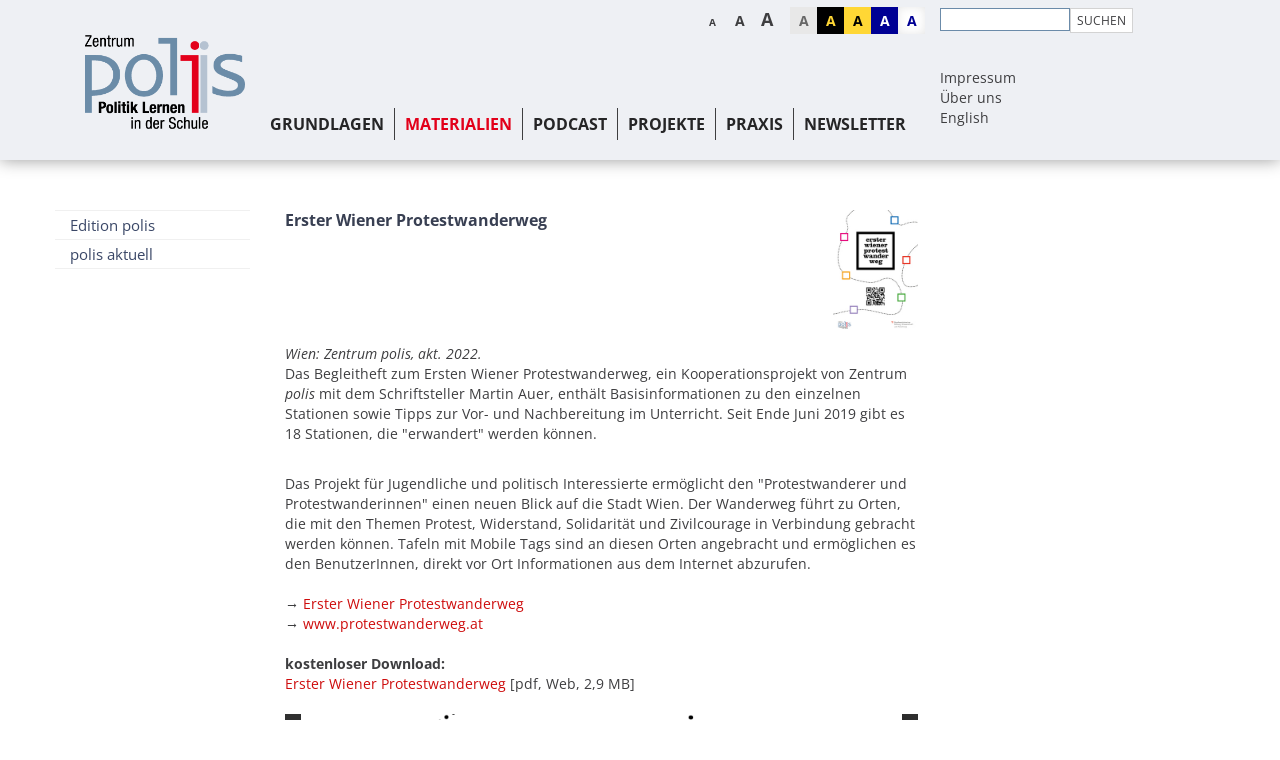

--- FILE ---
content_type: text/html; charset=UTF-8
request_url: https://www.politik-lernen.at/ersterwienerprotestwanderweg
body_size: 12391
content:






<!DOCTYPE html>





    

<html lang="de">
<head>
<!-- PreScripts -->
    



    <script>var orejimeConfig = {"privacyPolicyUrl":"https:\/\/www.politik-lernen.at\/datenschutz","htmlTexts":true,"forceModal":false,"forceBanner":false,"groupByPurpose":true,"purposes":[{"id":"socialmedia","title":"Social Media","purposes":[{"id":"facebook","title":"Facebook","description":"Facebook ist ein soziales Netzwerk, das vom gleichnamigen US-amerikanischen Unternehmen Facebook Inc. betrieben wird.","cookies":["facebook"]},{"id":"podigee","title":"Podigee","description":"Podigee stellt Podcasts mittel auf der Homepage eingebundenem Player zur Verf\u00fcgung.","cookies":["podigee"]},{"id":"twitter","title":"Twitter","description":"Twitter ist ein Mikrobloggingdienst des Unternehmens Twitter Inc.","cookies":["twitter"]},{"id":"vimeo","title":"Vimeo","description":"Vimeo ist ein 2004 gegr\u00fcndetes Videoportal des US-amerikanischen Unternehmens Vimeo LLC mit Sitz in White Plains im Bundesstaat New York\u200d.","cookies":["vimeo"]},{"id":"youtube","title":"Youtube","description":"Die Benutzer k\u00f6nnen auf dem Portal kostenlos Videoclips ansehen, bewerten, kommentieren und selbst hochladen.","cookies":["youtube"]}]},{"id":"analytics","title":"Analyse","purposes":[{"id":"googleanalytics","title":"Google Analytics","description":"Google Analytics (GA) ist ein Trackingtool des US-amerikanischen Unternehmens Google LLC, das der Datenverkehrsanalyse von Webseiten (Webanalyse) dient.","cookies":["googleanalytics"]}]}],"orejimeElement":"#orejime","cookie":{"name":"orejime","duration":365,"sameSite":"strict"},"translations":{"banner":{"description":"Wir speichern und verarbeiten Ihre personenbezogenen Informationen f\u00fcr folgende Zwecke: BesucherInnenstatistik, , Systemtechnische Notwendigkeit, zur ","configure":"Weitere Infos","accept":"Einverstanden","decline":"Ablehnen"},"modal":{"title":"Informationen, die wir sammeln","description":"Hier k\u00f6nnen Sie einsehen und anpassen, welche Informationen wir \u00fcber Sie sammeln."}}};

// Set up consent tracking for Orejime
window.addEventListener('DOMContentLoaded', function() {
    var pingUrl = 'https://www.politik-lernen.at/action/cookieconsent/ping';

    // Check if Orejime is available
    if (!window.orejime || !window.orejime.manager) {
        if (window.console && window.console.warn) {
            console.warn('Orejime not initialized');
        }
        return;
    }

    // Helper function to send tracking ping (matching Klaro's implementation)
    function sendTrackingPing() {
        var xhr = new XMLHttpRequest();
        xhr.open('POST', pingUrl, true);
        // Generate random consent ID like Klaro does
        var consentId = (Date.now() + Math.random() * 1000000) % 12345676543;
        xhr.setRequestHeader('X-Log-Consent-Id', consentId.toString());
        xhr.send();
    }

    // Track consent updates
    window.orejime.manager.on('update', function(updatedConsents, allConsents) {
        sendTrackingPing();
    });

    // Track consent clears (reset to defaults)
    window.orejime.manager.on('clear', function() {
        sendTrackingPing();
    });
});
</script>
    <script>
        // Define dataLayer and the gtag function.
        window.dataLayer = window.dataLayer || [];
        function gtag(){dataLayer.push(arguments);}

        // Set default consent to 'denied' as a placeholder
        // Determine actual values based on your own requirements
        gtag('consent', 'default', {
            'ad_storage': 'denied',
            'ad_user_data': 'denied',
            'ad_personalization': 'denied',
            'analytics_storage': 'denied'
        });
    </script>




<!-- Standard -->


    
    

    <title>Erster Wiener Protestwanderweg</title>
<link rel="stylesheet" type="text/css" href="/swstatic-251205045856/styles/site/mod_shop.css" media="all">
<link rel="stylesheet" type="text/css" href="/swstatic-251205045856/resources/libs/orejime/v3/orejime-standard.css" media="all">
<link rel="stylesheet" type="text/css" href="/swstatic-251205045856/styles/site/external_resources.css" media="all">
<link rel="stylesheet" type="text/css" href="/swstatic-251205045856/styles/site/jqueryUI/smoothness/jquery-ui.default.css" media="all">
<link rel="stylesheet" type="text/css" href="/swstatic-251205045856/styles/site/jqueryUI/smoothness/jquery-ui.overwrite.css" media="all">
<link rel="stylesheet" type="text/css" href="/swstatic-251205045856/swscripts/bower/dist/magnific-popup/magnific-popup.css" media="all">
<link rel="stylesheet" type="text/css" href="/swstatic-251205045856/swscripts/bower/custom/magnific-popup/magnific-popup-site.custom.css" media="all">
<link rel="stylesheet" type="text/css" href="/swstatic-251205045856/swscripts/bower/custom/animate.css/animate.min.css" media="all">
<link rel="stylesheet" type="text/css" href="/swstatic-251205045856/styles/site/styles.css" media="all">
<link rel="stylesheet" type="text/css" href="/swstatic-251205045856/styles/site/color_1.css" media="all">
<link rel="stylesheet" type="text/css" href="/swstatic-251205045856/swscripts/jquery/plugins/shariff/shariff3.css" media="all">
<script language="javascript" type="text/javascript" src="/swstatic-251205045856/swscripts/jquery/jquery.js"></script>
<script language="javascript" type="text/javascript" src="/swstatic-251205045856/swscripts/jquery/ui/jquery.ui.js"></script>
<script language="javascript" type="text/javascript" src="/swstatic-251205045856/resources/libs/orejime/v3/orejime-standard-de.js"></script>
<script language="javascript" type="text/javascript" src="/swstatic-251205045856/swscripts/bower/dist/magnific-popup/jquery.magnific-popup.js"></script>
<script language="javascript" type="text/javascript" src="/swstatic-251205045856/swscripts/jquery/plugins/prettyPhoto/jquery.prettyPhoto.js"></script>
<script language="javascript" type="text/javascript" src="/swstatic-251205045856/swscripts/std/stdHTMLhead.js"></script>
<script language="javascript" type="text/javascript" src="/swstatic-251205045856/swscripts/bower/dist/waypoints/jquery.waypoints.min.js"></script>
<script language="javascript" type="text/javascript" src="/swstatic-251205045856/swscripts/bower/dist/css-element-queries/ResizeSensor.js"></script>
<script language="javascript" type="text/javascript" src="/swstatic-251205045856/swscripts/bower/dist/css-element-queries/ElementQueries.js"></script>
<script language="javascript" type="text/javascript" src="/swstatic-251205045856/swscripts/std/waiNavigation.js"></script>
<script language="javascript" type="text/javascript" src="/swstatic-251205045856/swscripts/wai/waiNavigationMobile.js"></script>
<script language="javascript" type="text/javascript" src="/swstatic-251205045856/swscripts/jquery/plugins/formValidator/jquery.validationEngine.js"></script>
<script language="javascript" type="text/javascript" src="/swstatic-251205045856/swscripts/jquery/plugins/formValidator/jquery.validationEngine-de.js"></script>
<script language="javascript" type="text/javascript" src="/swstatic-251205045856/swscripts/jquery/plugins/formValidator/other-validations.js"></script>
<script language="javascript" type="text/javascript" src="/swstatic-251205045856/swscripts/jquery/plugins/watermark/jquery.watermark.min.js"></script>
<script language="javascript" type="text/javascript" src="/swstatic-251205045856/swscripts/std/navtree.js"></script>
<meta name='robots' content='index'>
<meta name='robots' content='follow'>
<meta name='sw-contenttype' content='shop.item'>
<script language="javascript" type="text/javascript">try { $( document ).ready(function() { $("form").append($("<input type='hidden' name='csrf-auto-token' value='77b5d9a24e8dce6c'>")); $.ajaxPrefilter(function( options ) { if ( !options.beforeSend) { options.beforeSend = function (xhr) { xhr.setRequestHeader('X-CSRF-TOKEN', '77b5d9a24e8dce6c');}}});}); } catch (err) {}</script>

    <meta name="robots"			content="noodp">

    
    <meta property="og:type"		content="object">
    <meta property="og:title"		content=" ">
    <meta property="og:description" content="">

    <meta property="og:image"		content="">
    <meta property="og:url"			content="https://www.politik-lernen.at/ersterwienerprotestwanderweg">

    <meta name="language"			content="de">
    <meta name="title"				content="">
    <meta name="description"		content="">
    <meta name="keywords"			content="">
    <meta name="author"				content="">
    <meta name="copyright"			content="">
    <meta name="DC.Title"			content="">
    <meta name="DC.Description"		content="">
    <meta name="DC.Creator"			content="">
    <meta name="DC.Language"		content="de">
    <meta name="DC.Rights"			content="">
    <meta name="DC.Subject"			content="">




<meta name="generator"					content="siteswift-CMS, (c)1999-2025 www.siteswift.com">
<meta name="designer"					content="Agentur Zeitpunkt Mediendesign und -produktion GmbH">

<meta http-equiv="X-UA-Compatible"		content="IE=edge">
<meta name="format-detection"			content="telephone=no">
<meta name="viewport"					content="width=device-width, initial-scale=1">

<!--  Favicon  -->

    <link rel="shortcut icon" href="/swstatic-251205045856/images/favicon.ico" type="image/x-icon">
<!-- Stylesheet -->












<link rel="stylesheet" type="text/css" href="/swstatic-251205045856/styles/site/layout_theme_red.css" media="all">

<style type="text/css">
            html {
            font-size: 10px;
        }
            </style>
<link rel="stylesheet" type="text/css" href="/swstatic-251205045856/styles/site/fontsize_1.css" media="all">





    

<!-- PostScripts -->











<script type="text/javascript">

    // Globale Variable zur Unterscheidung der letzten Eingabeart
    let lastInteractionWasKeyboard = false;

    window.addEventListener('keydown', () => lastInteractionWasKeyboard = true);
    window.addEventListener('mousedown', () => lastInteractionWasKeyboard = false);

    /*
    * INITIALIZE WAI NAV
    * */
    document.addEventListener("DOMContentLoaded", () => {

        // THIS IS A TEMPORARY FIX FOR EMPTY ACCESSKEYS
        document.querySelectorAll("nav a").forEach(function (el) {
            if (el.accessKey === "") {
                el.removeAttribute("accessKey");
            }
        });

        // waiNavigation (navID, navClass)
        const mobileNavBox = new waiNavigationMobile('mainnavMobileBox', 'treeMobile');
        const mainnavBox = new waiNavigation('mainnavBox', 'treeMenu');
    })

    $(document).ready(function() {

        //--- mobile nav toggler: start ---

        $(".mobileSidebarHidden .mobileSidebarToggler, .mobileSidebarInitView .mobileSidebarToggler").click(function(){

            $("body").addClass("scrollLock mobileSidebarVisible").removeClass("mobileSidebarHidden");
            $("#topBox").prepend("<div class='clickblocker cbvisible mobileSidebarVisible'></div>");
            $(".mobileSidebarToggler").attr("aria-expanded", "true");
            $("#mobileSidebarWrapper").removeAttr("inert");

            $('#mainnavMobileBox').addClass('is-open')
            if(lastInteractionWasKeyboard) {
                setTimeout(function () {
                    $("#mobileSidebarWrapper .treeMobile a[tabindex='0']").first().focus();
                }, 100);
            }

            $(".clickblocker").click(function(){

                var $elm = $(this);
                $("body").removeClass("scrollLock mobileSidebarVisible mobileSidebarInitView").addClass("mobileSidebarHidden");
                $(".mobileSidebarToggler").attr("aria-expanded", "false");
                $("#mobileSidebarWrapper").attr("inert", "true");
                $elm.addClass("fadeout");
                setTimeout(function(){
                    $elm.remove();
                }, 700);

            });

        });

        $(document).keydown(function(e) {
            if (e.key === "Escape" || e.keyCode === 27) {
                if ($("body").hasClass("mobileSidebarVisible")) {
                    var $elm = $(".clickblocker");
                    $("body").removeClass("scrollLock mobileSidebarVisible").addClass("mobileSidebarHidden");
                    $(".mobileSidebarToggler").attr("aria-expanded", "false");
                    $("#mobileSidebarWrapper").attr("inert", "true");
                    $elm.addClass("fadeout");
                    setTimeout(function(){
                        $elm.remove();
                    }, 700);

                    if (lastInteractionWasKeyboard) {
                        setTimeout(function () {
                            $(".mobileSidebarToggler").first().focus();
                        }, 100);
                    }
                }
            }
        });


        $(".mobileSidebarVisible .mobileSidebarToggler, .closeMobileSidebar").click(function(){

            var $elm = $(".clickblocker");
            $("body").removeClass("scrollLock mobileSidebarVisible").addClass("mobileSidebarHidden");
            $(".mobileSidebarToggler").attr("aria-expanded", "false");
            $("#mobileSidebarWrapper").attr("inert", "true");
            $elm.addClass("fadeout");
            setTimeout(function(){
                $elm.remove();
            }, 700);

            if(lastInteractionWasKeyboard) {
                setTimeout(function () {
                    $(".mobileSidebarToggler").first().focus();
                }, 100);
            }

        });

        //--- mobile nav design: start ---
        $("#mobileSidebarWrapper nav, #institutionSidebarWrapper nav,").each(function(){

            var $navElm = $(this).find("ul:first");

            if ($navElm.find(".innerLink").length < 1) {

                /* -- check if link markup is ul - if not, assign class to first ul -- */
                $navElm.find("li").each(function(){
                    var $subLevel = $(this).find("ul");

                    var kids = this.childNodes;

                    for (var i=0,len=kids.length;i<len;i++) {
                        if (kids[i].nodeName == '#text') {
                            // check if text is empty string
                            var nodeText = $.trim($(kids[i]).text());
                            if (nodeText.length > 1) {
                                // wrap text if not empty string
                                $(kids[i]).wrap('<a class="togglerText"/>');
                            }
                        }
                    }

                    if ($subLevel.length > 0) $(this).prepend('<button href="#" class="toggler"></button>');
                    $(this).wrapInner('<div class="innerLink"></div>');
                });

                $navElm.find("a:not('.toggler')").each(function(){
                    var nodeText = $(this).text();
                    $(this).attr('title', nodeText);
                });

                $navElm.find(".togglerText").each(function(){
                    $(this).prev(".toggler").addClass("inline");
                });

                $navElm.find(".togglerText").click(function(){
                    $(this).prev().click();
                });

                // open breadcrumb path
                $navElm.find(".breadcrumb").each(function(){
                    $(this).prev().click();
                });

            }

        });
        //--- mobile nav design: end ---


        //--- mobile nav design: start ---
        $(".treeSub").each(function(){

            var $navElm = $(this).find("ul:first");

            if ($navElm.find(".innerLink").length < 1) {

                /* -- check if link markup is ul - if not, assign class to first ul -- */
                // $navElm.find("li").each(function(){
                //     var $subLevel = $(this).find("ul");
                //
                //     var kids = this.childNodes;
                //
                //     for (var i=0,len=kids.length;i<len;i++) {
                //         if (kids[i].nodeName == '#text') {
                //             // check if text is empty string
                //             var nodeText = $.trim($(kids[i]).text());
                //             if (nodeText.length > 1) {
                //                 // wrap text if not empty string
                //                 $(kids[i]).wrap('<a class="togglerText"/>');
                //             }
                //         }
                //     }
                //
                //     if ($subLevel.length > 0) $(this).prepend('<button href="#" class="toggler"></button>');
                //     $(this).wrapInner('<div class="innerLink"></div>');
                // });

                $navElm.find("a:not('.toggler')").each(function(){
                    var nodeText = $(this).text();
                    $(this).attr('title', nodeText);
                });

                $navElm.find(".togglerText").each(function(){
                    $(this).prev(".toggler").addClass("inline");
                });

                // $navElm.find(".toggler").click(function(){
                //     var $this = $(this);
                //     var $toggleElm = $(this).siblings("ul");
                //
                //     if ($toggleElm.hasClass("opened")) {
                //         $this.removeClass("opened");
                //         $toggleElm.removeClass("opened");
                //         $this.siblings().find(".opened").removeClass("opened");
                //     } else {
                //         $this.addClass("opened");
                //         $toggleElm.addClass("opened");
                //     }
                //
                //     return false;
                // });

                $navElm.find(".togglerText").click(function(){
                    $(this).prev().click();
                });

                // open breadcrumb path
                $navElm.find(".breadcrumb").each(function(){
                    $(this).prev().click();
                });

            }

        });
        //--- mobile nav design: end ---

    //--- mobile nav toggler: end ---
    });

    $(window).load(function(){
            });


    function addGoogleTranslateScript() {
        var googleTranslateScript = document.createElement('script');
        googleTranslateScript.type = 'text/javascript';
        googleTranslateScript.async = true;
        googleTranslateScript.src = '//translate.google.com/translate_a/element.js?cb=googleTranslateElementInit';
        ( document.getElementsByTagName('head')[0] || document.getElementsByTagName('body')[0] ).appendChild( googleTranslateScript );
    }


    function scriptXS() {
        // turn off prettyPhoto - open links in new window instead
        $("a[rel='prettyPhoto']").unbind();
        $("a[rel='prettyPhoto']").attr("target","_blank");
    }

    /* -----===== animationframe: start =====----- */
                    
        
        
        
        
                                            
        /* -----===== animationframe: end =====----- */

    

    // media query change
    function widthChange(sm) {

        if (sm.matches) { // window width is at least 768px
            restoreInfoContent();
        } else { // window width is less than 768px
            moveInfoContent();
        }

    }

    document.addEventListener('DOMContentLoaded', function() {
        //--- search icon toggler ---
        $('#logonButtonMobile button').click(function(){
            $('#logonBoxMobile').slideToggle();
        });
        $('#searchIcon button').click(function(){
            $('#searchBoxMobile').slideToggle();
        });
    })



    // move infoContentBox to sidebar (layout: mobile)
    function moveInfoContent() {
        $("#logonBox").insertBefore("#toplinksBox");
    }

    // restore infoContentBox from sidebar (layout: desktop)
    function restoreInfoContent() {
        $("#logonBox").appendTo("#footerlinksBox");
    }

</script>






    <!-- RSS-Feed -->
    <link rel="alternate" type="application/rss+xml" title="RSS-Feed" href="https://www.politik-lernen.at/backend/rss/rss2?channel=standard">


<style type="text/css">
    
    
    </style>


    <!-- themecolors -->
    <style type="text/css">

                                                                                                        
    </style>








    
        <script type="opt-in" data-type="application/javascript" data-name="googleanalytics">

            (function(i,s,o,g,r,a,m){i['GoogleAnalyticsObject']=r;i[r]=i[r]||function(){
            (i[r].q=i[r].q||[]).push(arguments)},i[r].l=1*new Date();a=s.createElement(o),
            m=s.getElementsByTagName(o)[0];a.async=1;a.src=g;m.parentNode.insertBefore(a,m)
            })(window,document,'script','//www.google-analytics.com/analytics.js','ga');


                                    // Disable tracking if the opt-out cookie exists - START
                        var disableStr0 = 'ga-disable-UA-60386271-1';
                        if (document.cookie.indexOf(disableStr0 + '=true') > -1) window[disableStr0] = true;
                    // Disable tracking if the opt-out cookie exists - END

                    ga('create', 'UA-60386271-1', 'auto');
                    ga('set', 'forceSSL', true);
                    ga('set', 'anonymizeIp', true);
                    ga('send', 'pageview');
                
                
                
                

            $(document).ready(function() {
                //track all downloadlinks and send a "Download" "Click" Event to google analytics
                $("a").filter(function () {
                    return /.*\/dl\/.*/.test(this.href);
                }).click(function () {

                    var tmp = /.*\/dl\/.*\/(.*)/.test(this.href);
                    var filename = tmp[1];

                                            ga('send', 'event', 'download', 'click', filename);
                    
                    
                    
                    
                });
            });
        </script>

    



<!-- section-path: site/shop -->
<!-- section-id: 1491 --></head>
<body class="mainpage mobileSidebarInitView" id="startBox" x-ms-format-detection="none">






<div id="printHeaderBox"></div>
<!-- *** HEADERBOX: Anfang *** -->
<div id="headerBox" class="noprint hidden">
    <!-- Seitenbereiche: Anfang -->
    <span>Seitenbereiche:</span>
    <ul>
        <li><a href="#contentBox" accesskey="0">zum Inhalt [Alt+0]</a></li>
        <li><a href="#mainnavBox" accesskey="1">zum Hauptmenü [Alt+1]</a></li>
    </ul>
    <!-- Seitenbereiche: Ende -->
    <hr>
</div>
<!-- *** HEADERBOX: Ende *** -->

<!-- *** MAIN-LAYOUT: Anfang *** -->

    <!-- *** MOBILE NAVIGATION SIDEBAR: Anfang *** -->
    <div id="mobileSidebarWrapper" class="visible-xs visible-sm noprint" data-sw-noindex="noindex">

        <div class="closeMobileSidebarContainer">
            <button class="closeMobileSidebar"><span class="hidden">Menü schließen</span></button>
        </div>

        <div id="mobileSidebarBox">

            <nav id="mainnavMobileBox">
                

<div class="treeMobile"><ul class="ul1 firstul"><li class="li1 firstrow"><a href="https://www.politik-lernen.at/grundlagen" class="children  firstrow item1 approved">Grundlagen</a><ul class="ul1 firstul"><li class="li1 firstrow"><a href="https://www.politik-lernen.at/politischebildung" class="children  firstrow item1 approved">Politische Bildung</a><ul class="ul1 firstul"><li class="li1 firstrow"><a href="https://www.politik-lernen.at/allgemeines" class="children  firstrow item1 approved">Allgemeines</a></li><li class="li2"><a href="https://www.politik-lernen.at/lehrplaene" class="item2 approved">Lehrpl&auml;ne</a></li><li class="li3"><a href="https://www.politik-lernen.at/gskpb" class="children  item3 approved">GSK/PB Sek I (2016)</a></li><li class="li4 lastrow"><a href="https://www.politik-lernen.at/politischebildung/faqs" class="lastrow item4 approved">H&auml;ufig gestellte Fragen</a></li></ul></li><li class="li2"><a href="https://www.politik-lernen.at/site/grundlagen/demokratiekompetenzen" class="children  item2 approved">Demokratiekompetenzen</a><ul class="ul2"><li class="li1 firstrow"><a href="https://www.politik-lernen.at/digitalcitizenshipeducation" class="firstrow item1 approved">Digital Citizenship Education</a></li><li class="li2"><a href="https://www.politik-lernen.at/referenzrahmen" class="item2 approved">Referenzrahmen</a></li><li class="li3"><a href="https://www.politik-lernen.at/nece-fokusgruppe" class="item3 approved">NECE-Fokusgruppe</a></li><li class="li4 lastrow"><a href="https://www.politik-lernen.at/kontroversethemen" class="lastrow item4 approved">Kontroverse Themen</a></li></ul></li><li class="li3"><a href="https://www.politik-lernen.at/ausundfortbildung" class="children  item3 approved">Aus- und Fortbildung</a><ul class="ul3"><li class="li1 firstrow"><a href="https://www.politik-lernen.at/ausbildung" class="firstrow item1 approved">Ausbildung</a></li><li class="li2 lastrow"><a href="https://www.politik-lernen.at/fortbildung" class="children  lastrow item2 approved">Fortbildung</a><ul class="ul1 firstul"><li class="li1 firstrow"><a href="https://www.politik-lernen.at/fortbildung/politischebildung" class="firstrow item1 approved">Politische Bildung / Europapolitische Bildung</a></li><li class="li2"><a href="https://www.politik-lernen.at/fortbildung/menschenrechte" class="item2 approved">Menschenrechte</a></li><li class="li3 lastrow"><a href="https://www.politik-lernen.at/fortbildung/weiterethemen" class="lastrow item3 approved">Weitere Themen</a></li></ul></li></ul></li><li class="li4 lastrow"><a href="https://www.politik-lernen.at/site/grundlagen/erlaesse" class="lastrow item4 approved">Erl&auml;sse</a></li></ul></li><li class="li2"><a href="https://www.politik-lernen.at/materialien" class="selected  children  item2 approved">Materialien</a><ul class="ul2"><li class="li1 firstrow"><a href="https://www.politik-lernen.at/editionpolis" class="firstrow item1 approved">Edition polis</a></li><li class="li2 lastrow"><a href="https://www.politik-lernen.at/polisaktuell" class="lastrow item2 approved">polis aktuell</a></li></ul></li><li class="li3"><a href="https://www.politik-lernen.at/richtigundfalsch" class="children  item3 approved">Podcast</a></li><li class="li4"><a href="https://www.politik-lernen.at/projekte" class="children  item4 approved">Projekte</a><ul class="ul3"><li class="li1 firstrow"><a href="https://www.politik-lernen.at/aktionstagepb" class="children  firstrow item1 approved">Aktionstage PB</a><ul class="ul4"><li class="li1 firstrow"><a href="https://www.politik-lernen.at/atpb_nachlese" class="children  firstrow item1 approved">Nachlese</a></li></ul></li><li class="li2"><a href="https://www.politik-lernen.at/europainderschule" class="children  item2 approved">EUropa in der Schule</a><ul class="ul5"><li class="li1 firstrow"><a href="https://www.politik-lernen.at/netzwerkaktivitaeten" class="children  firstrow item1 approved">Netzwerkaktivit&auml;ten</a><ul class="ul2"><li class="li1 firstrow"><a href="https://www.politik-lernen.at/netzwerkaktivitaeten/archiv" class="children  firstrow item1 approved">Archiv</a></li></ul></li><li class="li2"><a href="https://www.politik-lernen.at/europa30minplus" class="children  item2 approved">Europa 30 Minuten+</a></li><li class="li3"><a href="https://www.politik-lernen.at/mitmachen_aktivwerden" class="item3 approved">Mitmachaktionen</a></li><li class="li4"><a href="https://www.politik-lernen.at/eunewsletter" class="children  item4 approved">Newsletter</a><ul class="ul3"><li class="li1 firstrow"><a href="https://www.politik-lernen.at/eunewsletter/archiv" class="firstrow item1 approved">Archiv</a></li></ul></li><li class="li5"><a href="https://www.politik-lernen.at/preis_wirsindeuropa" class="children  item5 approved">Preis: Wir sind Europa</a><ul class="ul4"><li class="li1 firstrow"><a href="https://www.politik-lernen.at/abapreis_2025" class="firstrow item1 approved">2025</a></li><li class="li2"><a href="https://www.politik-lernen.at/vwapreis_2024" class="item2 approved">2024</a></li><li class="li3"><a href="https://www.politik-lernen.at/vwapreis_2023" class="item3 approved">2023</a></li><li class="li4"><a href="https://www.politik-lernen.at/vwapreis_2022" class="item4 approved">2022</a></li><li class="li5 lastrow"><a href="https://www.politik-lernen.at/vwapreis_2020" class="lastrow item5 approved">2020</a></li></ul></li><li class="li6 lastrow"><a href="https://www.politik-lernen.at/botschafterschulen" class="children  lastrow item6 approved">Botschafterschulen des Europ&auml;ischen Parlaments</a></li></ul></li><li class="li3"><a href="https://www.politik-lernen.at/politiklexikon" class="item3 approved">Politiklexikon f&uuml;r junge Leute</a></li><li class="li4"><a href="https://www.politik-lernen.at/decitel" class="item4 approved">DECITEL</a></li><li class="li5"><a href="https://www.politik-lernen.at/valyou" class="item5 approved">VAL-YOU</a></li><li class="li6"><a href="https://www.politik-lernen.at/pww" class="children  item6 approved">Erster Wiener Protestwanderweg</a></li><li class="li7 lastrow"><a href="https://www.politik-lernen.at/abgeschlosseneprojekte" class="children  lastrow item7 approved">Abgeschlossene Projekte</a><ul class="ul6"><li class="li1 firstrow"><a href="https://www.politik-lernen.at/liceal" class="firstrow item1 approved">LICEAL</a></li><li class="li2"><a href="https://www.politik-lernen.at/myresistance" class="item2 approved">My Resistance, My Democracy</a></li><li class="li3"><a href="https://www.politik-lernen.at/citized" class="item3 approved">CITIZED</a></li><li class="li4"><a href="https://www.politik-lernen.at/eudemocracyrally" class="item4 approved">EU Democracy Rally</a></li><li class="li5"><a href="https://www.politik-lernen.at/democracyandpuppetry" class="item5 approved">Democracy &amp; Puppetry</a></li><li class="li6"><a href="https://www.politik-lernen.at/rede" class="item6 approved">REDE</a></li><li class="li7"><a href="https://www.politik-lernen.at/participationforprotection-p4p" class="children  item7 approved">Participation for Protection &ndash; P4P</a><ul class="ul5"><li class="li1 firstrow"><a href="https://www.politik-lernen.at/p4p/trainingerwachsene" class="firstrow item1 approved">Trainingsunterlagen f&uuml;r Erwachsene</a></li><li class="li2 lastrow"><a href="https://www.politik-lernen.at/p4p/materialienkinderundjugendliche" class="lastrow item2 approved">Materialien f&uuml;r Kinder/Jugendliche</a></li></ul></li><li class="li8"><a href="https://www.politik-lernen.at/keinepanik" class="children  item8 approved">Keine Panik &ndash; PB digital vermittelt</a><ul class="ul6"><li class="li1 firstrow"><a href="https://www.politik-lernen.at/keinepanik/archiv" class="firstrow item1 approved">Archiv #NRW19</a></li></ul></li><li class="li9"><a href="https://www.politik-lernen.at/vwapreis_gleichstellung" class="item9 approved">VWA-Preis Gender</a></li><li class="li10"><a href="https://www.politik-lernen.at/engage-lernmaterialien" class="children  item10 approved">Engage &ndash; Europ&auml;ische Lernmaterialien</a></li><li class="li11"><a href="https://www.politik-lernen.at/workshopreihe-bmbwf" class="children  item11 approved">Workshopreihe (BMBWF)</a><ul class="ul7"><li class="li1 firstrow"><a href="https://www.politik-lernen.at/workshopreihe/2017-18" class="children  firstrow item1 approved">2017/18</a></li><li class="li2"><a href="https://www.politik-lernen.at/workshopreihe/2016" class="item2 approved">2016</a></li><li class="li3 lastrow"><a href="https://www.politik-lernen.at/workshopreihe/2015" class="lastrow item3 approved">2015</a></li></ul></li><li class="li12"><a href="https://www.politik-lernen.at/voice-developingcitizens" class="item12 approved">VOICE-Developing citizens</a></li><li class="li13 lastrow"><a href="https://www.politik-lernen.at/abgeschlosseneprojekte/kinderrechte-partizipation" class="lastrow item13 approved">Kinderrechte und Partizipation</a></li></ul></li></ul></li><li class="li5"><a href="https://www.politik-lernen.at/praxis" class="children  item5 approved">Praxis</a><ul class="ul4 lastul"><li class="li1 firstrow"><a href="https://www.politik-lernen.at/stundenbilder" class="children  firstrow item1 approved">Stundenbilder</a></li><li class="li2"><a href="https://www.politik-lernen.at/dossiers" class="children  item2 approved">Dossiers</a><ul class="ul7"><li class="li1 firstrow"><a href="https://www.politik-lernen.at/dce_2025" class="children  firstrow item1 approved">DCE</a></li><li class="li2"><a href="https://www.politik-lernen.at/desinformation" class="children  item2 approved">Desinformation</a></li><li class="li3"><a href="https://www.politik-lernen.at/europa" class="children  item3 approved">Europa | EU</a><ul class="ul8"><li class="li1 firstrow"><a href="https://www.politik-lernen.at/eu/at30eu" class="children  firstrow item1 approved">#AT30EU</a></li><li class="li2"><a href="https://www.politik-lernen.at/europarat" class="item2 approved">Europarat</a></li><li class="li3"><a href="https://www.politik-lernen.at/eu/bildung_jugendanliegen" class="item3 approved">Bildung | Jugendanliegen</a></li><li class="li4"><a href="https://www.politik-lernen.at/eu/demokratie_frieden" class="item4 approved">Demokratie | Frieden</a></li><li class="li5"><a href="https://www.politik-lernen.at/eu/digitalisierung_medienkompetenz" class="item5 approved">Digitalisierung  | Medienkompetenz</a></li><li class="li6"><a href="https://www.politik-lernen.at/eu/kulturellevielfalt_menschenrechte" class="item6 approved">Kulturelle Vielfalt | Menschenrechte</a></li><li class="li7 lastrow"><a href="https://www.politik-lernen.at/eu/mobilitaet_verbraucherrechte" class="lastrow item7 approved">Mobilit&auml;t | VerbraucherInnenrechte</a></li></ul></li><li class="li4"><a href="https://www.politik-lernen.at/extremismus" class="item4 approved">Extremismus</a></li><li class="li5"><a href="https://www.politik-lernen.at/fashionrevolutionday" class="item5 approved">Fashion Revolution Day</a></li><li class="li6"><a href="https://www.politik-lernen.at/flucht" class="item6 approved">Flucht und Asyl</a></li><li class="li7"><a href="https://www.politik-lernen.at/gegenhassimnetz" class="item7 approved">Hass im Netz</a></li><li class="li8"><a href="https://www.politik-lernen.at/internationaletage" class="children  item8 approved">Internationale Tage</a></li><li class="li9"><a href="https://www.politik-lernen.at/kriegundterror" class="children  item9 approved">Krieg und Terror</a></li><li class="li10"><a href="https://www.politik-lernen.at/leichterlesen" class="item10 approved">Leichter Lesen: Politik</a></li><li class="li11"><a href="https://www.politik-lernen.at/lesenundpb" class="item11 approved">Lesen und Politische Bildung</a></li><li class="li12"><a href="https://www.politik-lernen.at/menschenrechte" class="children  item12 approved">Menschenrechte</a><ul class="ul9 lastul"><li class="li1 firstrow"><a href="https://www.politik-lernen.at/kinderrechte" class="firstrow item1 approved">Kinderrechte</a></li><li class="li2 lastrow"><a href="https://www.politik-lernen.at/kinderarbeit" class="children  lastrow item2 approved">Kinderarbeit</a></li></ul></li><li class="li13"><a href="https://www.politik-lernen.at/neutralitaet" class="item13 approved">Neutralit&auml;t</a></li><li class="li14"><a href="https://www.politik-lernen.at/osze" class="item14 approved">OSZE</a></li><li class="li15"><a href="https://www.politik-lernen.at/sdgs" class="children  item15 approved">Sustainable Development Goals</a></li><li class="li16"><a href="https://www.politik-lernen.at/wahlen" class="children  item16 approved">Wahlen</a></li><li class="li17 lastrow"><a href="https://www.politik-lernen.at/wirtschaftsundverbraucherinnenbildung" class="lastrow item17 approved">Wirtschafts- und VerbraucherInnenbildung</a></li></ul></li><li class="li3"><a href="https://www.politik-lernen.at/wettbewerbpb" class="children  item3 approved">Wettbewerb PB</a><ul class="ul8"><li class="li1 firstrow"><a href="https://www.politik-lernen.at/wettbewerbpb/faqs" class="firstrow item1 approved">H&auml;ufig gestellte Fragen</a></li></ul></li><li class="li4"><a href="https://www.politik-lernen.at/workshops_trainings" class="children  item4 approved">Workshops/Trainings</a><ul class="ul9"><li class="li1 firstrow"><a href="https://www.politik-lernen.at/trainingslehrkraefte" class="firstrow item1 approved">Trainings f&uuml;r Lehrkr&auml;fte</a></li><li class="li2 lastrow"><a href="https://www.politik-lernen.at/workshopsschulklassen" class="lastrow item2 approved">Workshops f&uuml;r Schulklassen</a></li></ul></li><li class="li5"><a href="https://www.politik-lernen.at/kontaktlehrkraft" class="item5 approved">Kontaktlehrkraft PB</a></li><li class="li6 lastrow"><a href="https://www.politik-lernen.at/akteurinnen" class="children  lastrow item6 approved">AkteurInnen (A-Z)</a><ul class="ul10 lastul"><li class="li1 firstrow"><a href="https://www.politik-lernen.at/internationaleakteurinnen" class="firstrow item1 approved">Internationale AkteurInnen</a></li></ul></li></ul></li><li class="li6 lastrow"><a href="https://www.politik-lernen.at/newsletter" class="children  lastrow item6 approved">Newsletter</a></li></ul></div>


            </nav>

        </div>

    </div>
    <!-- *** MOBILE NAVIGATION SIDEBAR: Ende *** -->

            <header id="topBox" class="noprint">

                            <div id="topInfoContentBox">
                    <div class="container">
                        <div class="row">
                            <div class="col-md-12">
                                <div id="topInfoBox">
                                    
                                                                        <div id="searchBox" class="col-md-3 hidden-xs hidden-sm">








<script type="text/javascript" language="javascript">
$(document).ready(function(){
	$('#site_search inputFullText').watermark('Suche...');
	$("#site_search").validationEngine({
			validationEventTrigger: "submit",
			promptPosition: "topLeft"
		});
});

</script>
<form action="/site/search_list.siteswift?so=site_search_form&amp;do=site_search_form&amp;c=find&amp;s=1491&amp;t=77b5d9a24e8dce6c" method="post" name="site_search" id="site_search">
	<span class="hidden"><label for="FullText">Suche</label></span>
	<input class="validate[required]" type="text" id="FullText" name="FullText" value="">
	<input class="button" type="submit" value="suchen">
	<input type="hidden" name="searchkeys" value="site">
	
	</form></div>
                                                                            <div id="waiBox"><ul class="nospacing waisettings">
			<li class="fontsize fontsize1"><a href="/site/shop_detail.siteswift?so=all&do=all&c=setpref&d=fontsize%3A1&s=1491&t=77b5d9a24e8dce6c" title="Schriftgröße: normal">A<span class="hidden">: Schriftgröße: normal</span></a></li>
		<li class="fontsize fontsize2"><a href="/site/shop_detail.siteswift?so=all&do=all&c=setpref&d=fontsize%3A2&s=1491&t=77b5d9a24e8dce6c" title="Schriftgröße: groß">A<span class="hidden">: Schriftgröße: groß</span></a></li>
		<li class="fontsize fontsize3"><a href="/site/shop_detail.siteswift?so=all&do=all&c=setpref&d=fontsize%3A3&s=1491&t=77b5d9a24e8dce6c" title="Schriftgröße: sehr groß">A<span class="hidden">: Schriftgröße: sehr groß</span></a></li>
				<li class="color color1 c_standard"><a href="/site/shop_detail.siteswift?so=all&do=all&c=setpref&d=color%3A1&s=1491&t=77b5d9a24e8dce6c" title="Standardfarben">A<span class="hidden">: Standardfarben</span></a></li>
		<li class="color color2 c_yellowblack"><a href="/site/shop_detail.siteswift?so=all&do=all&c=setpref&d=color%3A2&s=1491&t=77b5d9a24e8dce6c" title="Gelb auf Schwarz">A<span class="hidden">: Gelb auf Schwarz</span></a></li>
		<li class="color color3 c_blackyellow"><a href="/site/shop_detail.siteswift?so=all&do=all&c=setpref&d=color%3A3&s=1491&t=77b5d9a24e8dce6c" title="Schwarz auf Gelb">A<span class="hidden">: Schwarz auf Gelb</span></a></li>
		<li class="color color4 c_whiteblue"><a href="/site/shop_detail.siteswift?so=all&do=all&c=setpref&d=color%3A4&s=1491&t=77b5d9a24e8dce6c" title="Weiss auf Blau">A<span class="hidden">: Weiss auf Blau</span></a></li>
		<li class="color color5 c_bluewhite"><a href="/site/shop_detail.siteswift?so=all&do=all&c=setpref&d=color%3A5&s=1491&t=77b5d9a24e8dce6c" title="Blau auf Weiss">A<span class="hidden">: Blau auf Weiss</span></a></li>
	</ul>
<div class="clearFloat"></div></div>
                                                                    </div>
                            </div>
                        </div>
                    </div>
                </div>
            
            <div class="container">
                <div class="row">
                    <div class="col-xs-12">
                        <div id="searchBoxMobile" class="hidden-lg hidden-md" style="display:none;">








<script type="text/javascript" language="javascript">
$(document).ready(function(){
	$('#site_search inputFullTextMobile').watermark('Suche...');
	$("#site_search").validationEngine({
			validationEventTrigger: "submit",
			promptPosition: "topLeft"
		});
});

</script>
<form action="/site/search_list.siteswift?so=site_search_form&amp;do=site_search_form&amp;c=find&amp;s=1491&amp;t=77b5d9a24e8dce6c" method="post" name="site_search" id="site_search">
	<span class="hidden"><label for="FullTextMobile">Suche</label></span>
	<input class="validate[required]" type="text" id="FullTextMobile" name="FullTextMobile" value="">
	<input class="button" type="submit" value="suchen">
	<input type="hidden" name="searchkeys" value="site">
	
	</form></div>
                    </div>
                </div>
            </div>

            <div id="mainHeaderBox">
                <div class="container">
                    <div class="row">
                        <div class="col-md-12">
                            <div id="mainHeaderContentBox">

                                <div id="logonBoxMobile" class="hidden-lg hidden-md">




<div class="logonType">
	
		
	<script language="JavaScript" type="text/JavaScript">
	$(document).ready(function(){
		$('#loginForm #logonusername').watermark('BenutzerIn');
		$('#loginForm #logonpassword').watermark('Passwort');
	});
	</script>

	<form id="loginForm" name="login" method="post" action="/site/shop_detail.siteswift?so=undefinedName&amp;do=undefinedName&amp;c=logon&amp;s=1491&amp;t=77b5d9a24e8dce6c">
		<fieldset>
		<legend class="hidden">Login</legend>
			<label for="logonusername" class="hidden">BenutzerIn</label>
			<input name="username" id="logonusername" type="text" value="" tabindex="1">
			<label for="logonpassword" class="hidden">Passwort</label>
			<input name="password" id="logonpassword" type="password" value="" tabindex="2">
		</fieldset>
		<input name="logon" type="submit" value="anmelden" class="button login" tabindex="3">
		
		<ul class="nospacing logonLinks">
			<li>&raquo; <a href='/site/profile/profile_lost_password.siteswift?s=1491&t=77b5d9a24e8dce6c'>Passwort vergessen</a></li>
			<!-- <li>&raquo; <a href='' style="font-weight:bold;">registrieren</a></li> -->
		</ul>
	</form>
	


</div>
</div>
                                <div id="homelinkBox" class="col-md-2">
                                    <a href='https://www.politik-lernen.at/home'><img src="/img/d5/7f/6440d5cab0ebd9548ab3/Startseite-calendar_logo_print.png" loading="lazy" width="300" height="176" alt="" title="Startseite" style="object-position: 50% 50%;"></a>
                                </div>
                                <nav id="mainnavBox" class="col-lg-7 col-md-8 hidden-xs hidden-sm no-spacing">
                                    <!-- Hauptmenü: Anfang -->
                                    <div class="hidden">Hauptmenü:</div>

                                    
                                        

<div class="treeMenu"><ul class="ul1 firstul"><li class="li1 firstrow"><div class="children  firstrow item1 approved"><a accessKey="" onclick='this.blur();' href="https://www.politik-lernen.at/grundlagen" class="children  firstrow item1 approved"><span>Grundlagen</span></a></div></li><li class="li2"><div class="selected  children  item2 approved"><a accessKey="" onclick='this.blur();' href="https://www.politik-lernen.at/materialien" class="selected  children  item2 approved"><span>Materialien</span></a></div></li><li class="li3"><div class="children  item3 approved"><a accessKey="" onclick='this.blur();' href="https://www.politik-lernen.at/richtigundfalsch" class="children  item3 approved"><span>Podcast</span></a></div></li><li class="li4"><div class="children  item4 approved"><a accessKey="" onclick='this.blur();' href="https://www.politik-lernen.at/projekte" class="children  item4 approved"><span>Projekte</span></a></div></li><li class="li5"><div class="children  item5 approved"><a accessKey="" onclick='this.blur();' href="https://www.politik-lernen.at/praxis" class="children  item5 approved"><span>Praxis</span></a></div></li><li class="li6 lastrow"><div class="children  lastrow item6 approved"><a accessKey="" onclick='this.blur();' href="https://www.politik-lernen.at/newsletter" class="children  lastrow item6 approved"><span>Newsletter</span></a></div></li></ul></div>



                                                                        <div class="hidden noprint"><hr></div>
                                    <!-- Hauptmenü: Ende -->
                                </nav>
                                <div id="searchIcon" class="visible-xs visible-sm"><button><span class="hidden">Search</span></button></div>


                                <div id="logonButtonMobile" class="visible-xs visible-sm">
                                    <a href="#">Login</a>
                                </div>
                                <div id="toplinksBox" class="linksBox col-lg-3 col-md-2 hidden-xs hidden-sm"><a class="link_icon link_facebook" href="https://www.facebook.com/zentrumpolis" target="_blank"><i class="fa fa-facebook-square" aria-hidden="true"></i><span class="hidden"> Facebook</span></a>
<a class="link_icon link_linkedin" href="https://www.linkedin.com/company/zentrumpolis/" target="_blank"><i class="fa fa-linkedin-square" aria-hidden="true"></i><span class="hidden"> LinkedIn</span></a>
<a class="link_icon link_instagram" href="https://www.instagram.com/zentrumpolis" target="_blank"><i class="fa fa-instagram" aria-hidden="true"></i><span class="hidden"> Instagram</span></a>
<a class="link_icon link_mastodon" href="https://fedi.at/@Zentrum_polis" target="_blank"><i class="fa fa-circle" aria-hidden="true"></i><span class="hidden"> Mastodon</span></a>
<a class="link_icon link_bluesky" href="https://bsky.app/profile/zentrum-polis.bsky.social" target="_blank"><i class="fa fa-circle" aria-hidden="true"></i><span class="hidden"> Bluesky</span></a>
<div class="link_spacer"></div>
<a class="link_text" href="https://www.politik-lernen.at/impressum">Impressum</a>
<a class="link_text" href="https://www.politik-lernen.at/ueberuns">Über uns</a>
<a class="link_text" href="https://www.politik-lernen.at/aboutus">English</a>
<a class="link_text footer-only" href="https://www.politik-lernen.at/barrierefreiheit">Barrierefreiheit</a>
<a class="link_text footer-only" href="https://www.politik-lernen.at/datenschutzerklaerung">Datenschutz</a>
<a class="link_text footer-only" href="https://www.politik-lernen.at/kinderschutzrichtlinien">Kinderschutz</a>
<a class="link_text footer-only" href="javascript: orejime.prompt();">Cookie Einstellungen</a></div>
                                <div id="mainnavMobileToggleBox" class="visible-xs visible-sm"><button class="mobileSidebarToggler hidden-md hidden-lg" aria-label="Hauptnavigation" aria-expanded="false" aria-controls="mobileSidebarWrapper"><span class="hidden">Hauptmenü ein-/ausblenden</span></button></div>
                            </div>
                        </div>
                    </div>
                </div>
            </div>

        </header>
    

    <div id="mainBox" class="print">
        <div class="container print">
            <div class="row print">
                <div class="leftBox col-md-2 no-spacing hidden-xs hidden-sm noprint">
                    <div id="subnavBox">
                        <!-- Untermenü: Anfang -->
                        <div class="hidden">Untermenü:</div>
                        

<div class="treeSub"><ul class="ul1 firstul"><li class="li1 firstrow"><div class="firstrow item1 approved"><a accessKey="" onclick='this.blur();' href="https://www.politik-lernen.at/editionpolis" class="firstrow item1 approved"><span>Edition polis</span></a></div></li><li class="li2 lastrow"><div class="lastrow item2 approved"><a accessKey="" onclick='this.blur();' href="https://www.politik-lernen.at/polisaktuell" class="lastrow item2 approved"><span>polis aktuell</span></a></div></li></ul></div>


                        <div class="hidden noprint"><hr></div>
                        <!-- Untermenü: Ende -->
                    </div>
                    <div id="permnavBox">
                        <!-- Permanentmenü: Anfang -->
                        <div class="hidden">Permanentmenü:</div>
                        
                        <div class="hidden noprint"><hr></div>
                        <!-- Permanentmenü: Ende -->
                    </div>
                </div>
                <div id="centerBox" class="col-sm-8 col-md-7 print">
                    <section id="contentBox" class="print">
                        <!-- Inhalt: Anfang -->
                        <h1 class="hidden">Inhalt:</h1>
                        <div id="contentTopBox"></div>
                        <div id="contentBottomBox">	<div class="noprint">	</div>
	<div class="noprint">	</div>
		






<div class="shop detail shopDetail">
<div class="topIcons"><div class="iconsDetail noprint" data-sw-noindex="noindex">
	<span class="linkIconLeft"><a href="javascript:history.go(-1);">zurück</a></span>
</div>
</div>


<div class="swDetailFlex">


	<div class="swDetailFlexItem contentText">

		<h1 class="modTitle">Erster Wiener Protestwanderweg</h1>
		 
	</div>

			<div class="swDetailFlexItem contentImage">
							
				<a href="/storage/img/48/5b/asset-c9a6d370fabace3009e3.jpg" class="swpup-image" data-swpup-title="Titelblatt / Zentrum polis" data-swpup-description="Weiße Umschlagseite, auf der kleine bunte Quadrate, die durch eine gepunktete Linie verbunden sind, einen Weg symbolisieren.">
					<img src="/img/5b/d7/72c3b00093035f75093a/Titelblatt-cover_Begleitheft_druckAkt.jpg" loading="lazy" width="214" height="300" alt="Weiße Umschlagseite, auf der kleine bunte Quadrate, die durch eine gepunktete Linie verbunden sind, einen Weg symbolisieren." title="Titelblatt / Zentrum polis" style="object-position: 50% 50%;">
				</a>
					</div>
	
</div>


<div class="modTeaser"><div class="swslang"><p><em>Wien: Zentrum polis, akt. 2022.</em></p>

<p>Das Begleitheft zum Ersten Wiener Protestwanderweg, ein Kooperationsprojekt von Zentrum <em>polis </em>mit dem Schriftsteller Martin Auer, enthält Basisinformationen zu den einzelnen Stationen sowie Tipps zur Vor- und Nachbereitung im Unterricht. Seit Ende Juni 2019 gibt es 18 Stationen, die "erwandert" werden können.</p></div></div><div style="margin-bottom:15px;"><div class="swslang"><p>Das Projekt für Jugendliche und politisch Interessierte ermöglicht den "Protestwanderer und Protestwanderinnen" einen neuen Blick auf die Stadt Wien. Der Wanderweg führt zu Orten, die mit den Themen Protest, Widerstand, Solidarität und Zivilcourage in Verbindung gebracht werden können. Tafeln mit Mobile Tags sind an diesen Orten angebracht und ermöglichen es den BenutzerInnen, direkt vor Ort Informationen aus dem Internet abzurufen.</p>

<p> </p>

<p>→ <a href=https://www.politik-lernen.at/pww >Erster Wiener Protestwanderweg</a></p>

<p>→ <a href="http://www.protestwanderweg.at" target="_blank" rel="noreferrer noopener">www.protestwanderweg.at</a></p>

<p> </p>

<p><strong>kostenloser Download:</strong></p>

<p><a href="https://www.politik-lernen.at/dl/mknpJMJKomKmnJqx4KJK/Begleitheft_web_Akt__2022_pdf"  target="_blank">Erster Wiener Protestwanderweg</a> [pdf, Web, 2,9 MB]</p>

<p> </p>

<p><iframe src='https://docs.google.com/gview?url=https://www.politik-lernen.at/dl/mknpJMJKomKmnJqx4KJK/Begleitheft_web_Akt__2022_pdf&amp;embedded=true' width='100%' height='800' FRAMEBORDER='0' TITLE='swiframe' name='swliframe'><a href='https://docs.google.com/gview?url=https://www.politik-lernen.at/dl/mknpJMJKomKmnJqx4KJK/Begleitheft_web_Akt__2022_pdf&amp;embedded=true'>https://docs.google.com/gview?url=https://www.politik-lernen.at/dl/mknpJMJKomKmnJqx4KJK/Begleitheft_web_Akt__2022_pdf&amp;embedded=true</a></iframe></p></div></div>
<div class="clearFloat"></div>

<div class="bottomIcons"><div class="iconsDetail noprint" data-sw-noindex="noindex">
	<span class="linkIconLeft"><a href="javascript:history.go(-1);">zurück</a></span>
</div>
</div>


</div>

	

		
	

	

	

			
	
			
	
					
	
			
				
	
    
			
	

</div>
                        <div class="hidden noprint"><hr></div>
                        <!-- Inhalt: Ende -->
                    </section>
                    <div id="socialBox" class="noprint">







<div class="shariff"
    data-button-style="icon"
    data-align="center"
    data-theme="round"
    data-lang="de"
    data-mail-url="mailto:"
    data-services="[]"
    ></div>

<script src="https://www.politik-lernen.at/swstatic-251205045856/swscripts/jquery/plugins/shariff/shariff3.min.js" type="text/javascript"></script></div>
                </div>


                <div id="rightBox" class="col-sm-4 col-md-3 noprint">

                    
                    

                    
                    

                    
                </div>

            </div>
        </div>

            </div>

    <footer id="footerBox" class="noprint">
        <div class="container">
            <div class="row">
                <div class="col-sm-12" id="topLink"><a href="#startBox" class="scrollto"><span class="hidden">nach oben springen</span></a></div>
                <div id="footerlinksBox" class="col-sm-12 col-md-3 col-md-push-9 col-lg-3 col-lg-push-9">
                    <div class="linksBox"><a class="link_icon link_facebook" href="https://www.facebook.com/zentrumpolis" target="_blank"><i class="fa fa-facebook-square" aria-hidden="true"></i><span class="hidden"> Facebook</span></a>
<a class="link_icon link_linkedin" href="https://www.linkedin.com/company/zentrumpolis/" target="_blank"><i class="fa fa-linkedin-square" aria-hidden="true"></i><span class="hidden"> LinkedIn</span></a>
<a class="link_icon link_instagram" href="https://www.instagram.com/zentrumpolis" target="_blank"><i class="fa fa-instagram" aria-hidden="true"></i><span class="hidden"> Instagram</span></a>
<a class="link_icon link_mastodon" href="https://fedi.at/@Zentrum_polis" target="_blank"><i class="fa fa-circle" aria-hidden="true"></i><span class="hidden"> Mastodon</span></a>
<a class="link_icon link_bluesky" href="https://bsky.app/profile/zentrum-polis.bsky.social" target="_blank"><i class="fa fa-circle" aria-hidden="true"></i><span class="hidden"> Bluesky</span></a>
<div class="link_spacer"></div>
<a class="link_text" href="https://www.politik-lernen.at/impressum">Impressum</a>
<a class="link_text" href="https://www.politik-lernen.at/ueberuns">Über uns</a>
<a class="link_text" href="https://www.politik-lernen.at/aboutus">English</a>
<a class="link_text footer-only" href="https://www.politik-lernen.at/barrierefreiheit">Barrierefreiheit</a>
<a class="link_text footer-only" href="https://www.politik-lernen.at/datenschutzerklaerung">Datenschutz</a>
<a class="link_text footer-only" href="https://www.politik-lernen.at/kinderschutzrichtlinien">Kinderschutz</a>
<a class="link_text footer-only" href="javascript: orejime.prompt();">Cookie Einstellungen</a></div>
                                    </div>
                <div class="wrapperBox col-sm-12 col-md-8 col-md-pull-2 col-lg-6"><strong>Zentrum <em>polis</em> &ndash; Politik Lernen in der Schule</strong>, Helferstorferstraße 5, 1010 Wien<br>
T 01/353 40 20 | <a href="mailto:service@politik-lernen.at">service@politik-lernen.at</a><br>
<br>

<style type="text/css">
    .footerAddress .swTableCell {
        padding-bottom: 10px;
        vertical-align: top;
    }
    .footerAddress .label {
        font-weight: bold;
        padding-right: 10px;
    }
</style>

<div class="swTable footerAddress">
    <div class="swTableRow">
        <div class="swTableCell label">Bürozeiten:</div>
        <div class="swTableCell">Montag bis Donnerstag 10 &ndash; 15 Uhr</div>
    </div>
    <div class="swTableRow">
        <div class="swTableCell label">Auftraggeber:</div>
        <div class="swTableCell">
            <a href="https://www.bmb.gv.at" target="_blank">Bundesministerium für Bildung</a><br>
            Abteilung I/10 [Politische Bildung]
        </div>
    </div>
    <div class="swTableRow">
        <div class="swTableCell label">Projektträger:</div>
        <div class="swTableCell">
            <a href="https://www.humanrights.at/" target="_blank">
                Wiener Forum für Demokratie und Menschenrechte
            </a>
        </div>
    </div>
</div>
</div>
            </div>
        </div>
    </footer>

<!-- *** MAIN-LAYOUT: Ende *** -->

<div id="printFooterBox"><strong>Zentrum polis - Politik Lernen in der Schule</strong>, Helferstorferstraße 5, 1010 Wien<br>
T 01/353 40 20 | <a href="mailto:service@politik-lernen.at">service@politik-lernen.at</a>
</div>
<a href="#startBox" class="hidden">nach oben springen</a>






</body>
</html>

--- FILE ---
content_type: text/html; charset=utf-8
request_url: https://docs.google.com/gview?url=https://www.politik-lernen.at/dl/mknpJMJKomKmnJqx4KJK/Begleitheft_web_Akt__2022_pdf&embedded=true
body_size: 2365
content:
<!DOCTYPE html><html lang="en" dir="ltr"><head><title>Begleitheft_web_Akt__2022_pdf</title><link rel="stylesheet" type="text/css" href="//www.gstatic.com/_/apps-viewer/_/ss/k=apps-viewer.standalone.RvnGHq37iUg.L.W.O/am=KAAD/d=0/rs=AC2dHMLheLgO0pbQrgc0Vu6XJ35-8TliEA" nonce="BxqxP_SF5S538kBKRyu7HA"/></head><body><div class="ndfHFb-c4YZDc ndfHFb-c4YZDc-AHmuwe-Hr88gd-OWB6Me dif24c vhoiae LgGVmb bvmRsc ndfHFb-c4YZDc-TSZdd ndfHFb-c4YZDc-TJEFFc ndfHFb-c4YZDc-vyDMJf-aZ2wEe ndfHFb-c4YZDc-i5oIFb ndfHFb-c4YZDc-uoC0bf ndfHFb-c4YZDc-e1YmVc" aria-label="Showing viewer."><div class="ndfHFb-c4YZDc-zTETae"></div><div class="ndfHFb-c4YZDc-JNEHMb"></div><div class="ndfHFb-c4YZDc-K9a4Re"><div class="ndfHFb-c4YZDc-E7ORLb-LgbsSe ndfHFb-c4YZDc-LgbsSe-OWB6Me" aria-label="Previous"><div class="ndfHFb-c4YZDc-DH6Rkf-AHe6Kc"><div class="ndfHFb-c4YZDc-Bz112c ndfHFb-c4YZDc-DH6Rkf-Bz112c"></div></div></div><div class="ndfHFb-c4YZDc-tJiF1e-LgbsSe ndfHFb-c4YZDc-LgbsSe-OWB6Me" aria-label="Next"><div class="ndfHFb-c4YZDc-DH6Rkf-AHe6Kc"><div class="ndfHFb-c4YZDc-Bz112c ndfHFb-c4YZDc-DH6Rkf-Bz112c"></div></div></div><div class="ndfHFb-c4YZDc-q77wGc"></div><div class="ndfHFb-c4YZDc-K9a4Re-nKQ6qf ndfHFb-c4YZDc-TvD9Pc-qnnXGd" role="main"><div class="ndfHFb-c4YZDc-EglORb-ge6pde ndfHFb-c4YZDc-K9a4Re-ge6pde-Ne3sFf" role="status" tabindex="-1" aria-label="Loading"><div class="ndfHFb-c4YZDc-EglORb-ge6pde-RJLb9c ndfHFb-c4YZDc-AHmuwe-wcotoc-zTETae"><div class="ndfHFb-aZ2wEe" dir="ltr"><div class="ndfHFb-vyDMJf-aZ2wEe auswjd"><div class="aZ2wEe-pbTTYe aZ2wEe-v3pZbf"><div class="aZ2wEe-LkdAo-e9ayKc aZ2wEe-LK5yu"><div class="aZ2wEe-LkdAo aZ2wEe-hj4D6d"></div></div><div class="aZ2wEe-pehrl-TpMipd"><div class="aZ2wEe-LkdAo aZ2wEe-hj4D6d"></div></div><div class="aZ2wEe-LkdAo-e9ayKc aZ2wEe-qwU8Me"><div class="aZ2wEe-LkdAo aZ2wEe-hj4D6d"></div></div></div><div class="aZ2wEe-pbTTYe aZ2wEe-oq6NAc"><div class="aZ2wEe-LkdAo-e9ayKc aZ2wEe-LK5yu"><div class="aZ2wEe-LkdAo aZ2wEe-hj4D6d"></div></div><div class="aZ2wEe-pehrl-TpMipd"><div class="aZ2wEe-LkdAo aZ2wEe-hj4D6d"></div></div><div class="aZ2wEe-LkdAo-e9ayKc aZ2wEe-qwU8Me"><div class="aZ2wEe-LkdAo aZ2wEe-hj4D6d"></div></div></div><div class="aZ2wEe-pbTTYe aZ2wEe-gS7Ybc"><div class="aZ2wEe-LkdAo-e9ayKc aZ2wEe-LK5yu"><div class="aZ2wEe-LkdAo aZ2wEe-hj4D6d"></div></div><div class="aZ2wEe-pehrl-TpMipd"><div class="aZ2wEe-LkdAo aZ2wEe-hj4D6d"></div></div><div class="aZ2wEe-LkdAo-e9ayKc aZ2wEe-qwU8Me"><div class="aZ2wEe-LkdAo aZ2wEe-hj4D6d"></div></div></div><div class="aZ2wEe-pbTTYe aZ2wEe-nllRtd"><div class="aZ2wEe-LkdAo-e9ayKc aZ2wEe-LK5yu"><div class="aZ2wEe-LkdAo aZ2wEe-hj4D6d"></div></div><div class="aZ2wEe-pehrl-TpMipd"><div class="aZ2wEe-LkdAo aZ2wEe-hj4D6d"></div></div><div class="aZ2wEe-LkdAo-e9ayKc aZ2wEe-qwU8Me"><div class="aZ2wEe-LkdAo aZ2wEe-hj4D6d"></div></div></div></div></div></div><span class="ndfHFb-c4YZDc-EglORb-ge6pde-fmcmS ndfHFb-c4YZDc-AHmuwe-wcotoc-zTETae" aria-hidden="true">Loading&hellip;</span></div><div class="ndfHFb-c4YZDc-ujibv-nUpftc"><img class="ndfHFb-c4YZDc-ujibv-JUCs7e" src="/viewerng/thumb?ds=[base64]&amp;ck=lantern&amp;dsmi=unknown&amp;authuser&amp;w=800&amp;webp=true&amp;p=proj"/></div></div></div></div><script nonce="W9R_-8dEYXh8oh_pch3crw">/*

 Copyright The Closure Library Authors.
 SPDX-License-Identifier: Apache-2.0
*/
function c(a,e,f){a._preloadFailed||a.complete&&a.naturalWidth===void 0?f():a.complete&&a.naturalWidth?e():(a.addEventListener("load",function(){e()},!1),a.addEventListener("error",function(){f()},!1))}
for(var d=function(a,e,f,k){function l(){b.style.display="none"}var g=document.body.getElementsByClassName(a)[0];if(k)var b=document.getElementById(k);else{if(!g)return;b=g.getElementsByClassName(f)[0];if(!b)return}b._preloadStartTime=Date.now();b.onerror=function(){this._preloadFailed=!0};c(b,function(){b.naturalWidth<800?l():(b._preloadEndTime||(b._preloadEndTime=Date.now()),e&&(g.getElementsByClassName(e)[0].style.display="none"))},l)},h=["_initStaticViewer"],m=this||self,n;h.length&&(n=h.shift());)h.length||
d===void 0?m=m[n]&&m[n]!==Object.prototype[n]?m[n]:m[n]={}:m[n]=d;
</script><script nonce="W9R_-8dEYXh8oh_pch3crw">_initStaticViewer('ndfHFb-c4YZDc-K9a4Re-nKQ6qf','ndfHFb-c4YZDc-EglORb-ge6pde','ndfHFb-c4YZDc-ujibv-JUCs7e')</script><script type="text/javascript" charset="UTF-8" src="//www.gstatic.com/_/apps-viewer/_/js/k=apps-viewer.standalone.en_US.CEcvO_W1lWY.O/am=KAAD/d=1/rs=AC2dHMK1pXiQ1dfmzbR3RUqXgNsgaaQrlA/m=main" nonce="W9R_-8dEYXh8oh_pch3crw"></script><script type="text/javascript" src="https://apis.google.com/js/client.js" nonce="W9R_-8dEYXh8oh_pch3crw"></script><script type="text/javascript" nonce="W9R_-8dEYXh8oh_pch3crw">_init([["0",null,null,null,null,2,null,null,null,null,0,[1],null,null,null,"https://drive.google.com",null,null,null,null,null,null,null,null,null,null,null,null,null,null,null,null,[["core-737-RC2","prod"],12,1,1],null,null,null,null,[null,null,null,null,"https://accounts.google.com/ServiceLogin?passive\u003d1209600\u0026continue\u003dhttps://docs.google.com/gview?url%3Dhttps://www.politik-lernen.at/dl/mknpJMJKomKmnJqx4KJK/Begleitheft_web_Akt__2022_pdf%26embedded%3Dtrue\u0026hl\u003den-US\u0026followup\u003dhttps://docs.google.com/gview?url%3Dhttps://www.politik-lernen.at/dl/mknpJMJKomKmnJqx4KJK/Begleitheft_web_Akt__2022_pdf%26embedded%3Dtrue",null,null,null,0],null,null,null,null,null,null,null,null,null,null,null,null,null,null,null,0,null,null,null,null,null,null,null,null,null,null,null,null,null,null,null,null,null,null,null,null,null,null,null,null,null,null,null,null,null,null,null,null,null,null,null,null,null,null,null,null,null,null,null,null,null,null,null,null,null,null,null,null,null,null,null,null,null,null,null,null,null,null,null,null,null,null,null,null,null,null,null,null,null,null,null,null,null,null,null,null,null,null,null,null,null,null,null,null,1],[null,"Begleitheft_web_Akt__2022_pdf","/viewerng/thumb?ds\[base64]\u0026ck\u003dlantern\u0026dsmi\u003dunknown\u0026authuser\u0026w\u003d800\u0026webp\u003dtrue\u0026p\u003dproj",null,null,null,null,null,null,"/viewerng/upload?ds\[base64]\u0026ck\u003dlantern\u0026dsmi\u003dunknown\u0026authuser\u0026p\u003dproj",null,"application/pdf",null,null,1,null,"/viewerng/viewer?url\u003dhttps://www.politik-lernen.at/dl/mknpJMJKomKmnJqx4KJK/Begleitheft_web_Akt__2022_pdf",null,"https://www.politik-lernen.at/dl/mknpJMJKomKmnJqx4KJK/Begleitheft_web_Akt__2022_pdf",null,null,0,null,null,null,null,null,"/viewerng/standalone/refresh?url\u003dhttps://www.politik-lernen.at/dl/mknpJMJKomKmnJqx4KJK/Begleitheft_web_Akt__2022_pdf\u0026embedded\u003dtrue",[null,null,"meta?id\u003dACFrOgDSZ2zm2Dp3xEvg2nPZsFh9aK2eZbfy7voyMjXYxwdTkynxY9154FUT8rCBUjzvFo7aIOHXF0_ANVoKzTKT0ncNZo-tUKuXGX1rTslxLdoXMSQY3sP1nRUomcBsnGE54dsb6NrHrlr4j3Rs","img?id\u003dACFrOgDSZ2zm2Dp3xEvg2nPZsFh9aK2eZbfy7voyMjXYxwdTkynxY9154FUT8rCBUjzvFo7aIOHXF0_ANVoKzTKT0ncNZo-tUKuXGX1rTslxLdoXMSQY3sP1nRUomcBsnGE54dsb6NrHrlr4j3Rs","press?id\u003dACFrOgDSZ2zm2Dp3xEvg2nPZsFh9aK2eZbfy7voyMjXYxwdTkynxY9154FUT8rCBUjzvFo7aIOHXF0_ANVoKzTKT0ncNZo-tUKuXGX1rTslxLdoXMSQY3sP1nRUomcBsnGE54dsb6NrHrlr4j3Rs","status?id\u003dACFrOgDSZ2zm2Dp3xEvg2nPZsFh9aK2eZbfy7voyMjXYxwdTkynxY9154FUT8rCBUjzvFo7aIOHXF0_ANVoKzTKT0ncNZo-tUKuXGX1rTslxLdoXMSQY3sP1nRUomcBsnGE54dsb6NrHrlr4j3Rs","https://doc-0g-bk-apps-viewer.googleusercontent.com/viewer/secure/pdf/3nb9bdfcv3e2h2k1cmql0ee9cvc5lole/g4if1q78obnivb99b1tlm9meh4bcdhhi/1765106775000/lantern/*/ACFrOgDSZ2zm2Dp3xEvg2nPZsFh9aK2eZbfy7voyMjXYxwdTkynxY9154FUT8rCBUjzvFo7aIOHXF0_ANVoKzTKT0ncNZo-tUKuXGX1rTslxLdoXMSQY3sP1nRUomcBsnGE54dsb6NrHrlr4j3Rs",null,"presspage?id\u003dACFrOgDSZ2zm2Dp3xEvg2nPZsFh9aK2eZbfy7voyMjXYxwdTkynxY9154FUT8rCBUjzvFo7aIOHXF0_ANVoKzTKT0ncNZo-tUKuXGX1rTslxLdoXMSQY3sP1nRUomcBsnGE54dsb6NrHrlr4j3Rs"],null,null,null,""],"","",2]);</script></body></html>

--- FILE ---
content_type: text/css
request_url: https://www.politik-lernen.at/swstatic-251205045856/styles/site/mod_shop.css
body_size: 4348
content:
#submitAlert{background-image:url(../../images/shop_submitalert_bkg.png);width:517px;height:128px;position:fixed;top:-200px;z-index:99999999999;left:50%;margin:0px 0px 0px -250px;text-align:center}#submitAlert .content{background-color:#ffffff;border:1px solid #db001b;margin:20px;padding:25px 0px 25px 0px}#submitAlert .loader{height:2px;width:355px;margin:20px auto 0px auto;background-image:url(../../images/shop_submitalert_anim.gif);background-repeat:no-repeat;background-color:#db001b}.shopHeader{margin-bottom:15px;margin-top:25px;color:#6B7898;text-transform:uppercase}.plain .shopHeader{margin-top:0px}.shopSubHeader{font-weight:bold;padding:0px 0px 8px 0px;margin-bottom:10px}.labelField{white-space:nowrap;padding-right:12px}input[name=amount]{text-align:right;width:calc(100% - 40px)}.requiredField{color:#db001b}.shopClosed{text-align:right}.pricescale{padding:10px 0px 0px 0px;text-align:right}.pricescale .psAmount{font-weight:700}.shopListMultiCol .promotion .pricescale .psAmount{display:block}.shop .price{text-align:right;padding:10px 0px 0px 0px}.shop .price span{font-weight:bold}.shop .promotion{text-align:right;padding:10px 0px 0px 0px}.shop .promotion .price .originalPrice,.shop .promotion .pricescale .originalPrice{text-decoration:line-through;opacity:0.9;display:inline-block;font-weight:400;padding:0px 5px 0px 5px;-webkit-transform:scale(0.9);-ms-transform:scale(0.9);transform:scale(0.9)}.shop .promotion .price .actualPrice{background-color:#FAF748;display:inline-block;padding:5px 10px 5px 10px;margin:5px 0px 5px 0px;color:#000000}.shopList .leftPic{float:left;padding:0px 10px 0px 0px;position:relative}.shopList .rightPic{float:right;padding:0px 0px 0px 10px;position:relative}.shopList .leftPic a,.shopList .rightPic a{display:block}.shopList .leftPic img,.shopList .rightPic img{width:115px;height:auto;position:relative}.shopList .listContent{overflow:hidden}.shopList .listContent{overflow:hidden}.shopDetail .swDetailFlex{display:-webkit-box;display:-ms-flexbox;display:flex}.shopDetail .swDetailFlex .swDetailFlexItem.contentText{-webkit-box-flex:1;-ms-flex:1 1 100%;flex:1 1 100%}.shopDetail .swDetailFlex .swDetailFlexItem.contentImage{-webkit-box-flex:0;-ms-flex:0 0 85px;flex:0 0 85px;margin-left:15px;margin-bottom:15px}.shopDetail .price{text-align:right}.shopDetail .price span{font-weight:bold}.shopDetail .recommendation{padding:40px 0px 0px 0px}.shopDetail .recommendation .header{padding:20px 0px 30px 0px}.stagenav,.stagenav.nospacing{margin:0px 0px 40px 0px;background-color:#f5f5f5;overflow:hidden}.stagenav li{display:inline-block;position:relative;white-space:nowrap}.stagenav li:first-child{z-index:3}.stagenav li:nth-child(2){z-index:2;padding-left:20px}.stagenav li:nth-child(3){z-index:1;padding-left:20px}.stagenav li a,.stagenav li span{position:relative;z-index:10;display:block;padding:10px 0px 10px 10px;text-decoration:none}.stagenav li a:hover{opacity:0.5}.stagenav li:after{content:'';display:block;width:80px;height:80px;-webkit-transform:rotate(45deg);-ms-transform:rotate(45deg);transform:rotate(45deg);border-top:3px solid #ffffff;border-right:3px solid #ffffff;background-color:#f5f5f5;position:absolute;top:-20px;right:-11px}.stagenav li.selected{background-color:#e8e8e8}.stagenav li.selected:after{background-color:#e8e8e8}.stagenav .stepDisabled{opacity:0.5}.cartsummary{padding:0px 0px 20px 0px;text-align:right}.cartsummary a{text-decoration:none}.cartsummary a:hover{opacity:0.5}.cartsummary .header{margin:0px 10px 0px 0px}.cartsummary .header i:before{font-family:FontAwesome;content:"\f291";font-style:normal}.cartsummary .amount{font-weight:700}.cartsummary .label{font-weight:700}.cartsummary .sum:before{content:"("}.cartsummary .sum:after{content:")"}.cartsummary .error,.cartsummary .loading{background-repeat:no-repeat;padding:2px 0px 8px 10px}.cartsummary .loading i{margin-right:15px}.cartsummary .error:before{font-family:FontAwesome;content:'\f071';color:#ff0000;padding-right:10px}.cart .itemContent,.cart .itemFooter,.cart .itemHeader,.cart .itemShopinfo{width:100%}.cart .swTableCell{vertical-align:bottom}.cart .itemHeader{border-bottom:1px solid #3e3e40;padding:0px 0px 10px 0px}.cart .itemSection{border-bottom:1px solid rgba(62, 62, 64, 0.3);padding:10px 0px 10px 0px}.cart .itemContent{padding:0px 0px 10px 0px}.cart .itemImage{padding:0px 10px 0px 0px;vertical-align:top}.cart .itemImageHolder{width:70px;height:70px;background-repeat:no-repeat;background-position:center;background-size:cover;overflow:hidden}.cart .itemImageHolder img{width:100%;height:100%;opacity:0}.cart .itemText{width:100%;vertical-align:top}.cart .itemPrice{width:80px}.cart .itemAmount{width:105px;text-align:right;padding-right:10px}.cart .itemAmount .shopBtnUpdate{vertical-align:bottom}.cart .itemPrice{width:115px;text-align:right}.cart .itemPrice.sum{font-weight:700;text-align:right;padding:15px 0px 0px 0px}.cart .itemPrice.sum span{display:inline-block;border-bottom-style:double;border-bottom-color:#3e3e40;padding-bottom:3px}.cart .shippingInfo{text-align:right;padding:5px 0px 0px 0px}.cart .optionItems{color:rgba(62, 62, 64, 0.7)}.cart .emptyCart{padding:30px 0px 30px 0px;font-weight:700;text-align:center}.cart .linkIconRight{margin:20px 0px 0px 0px;display:inline-block}.cart .gotoCheckout{width:100%;margin:20px 0px 0px 0px}.shippingTable .title{text-transform:uppercase;font-weight:700;padding:20px 0px 10px 0px}.shippingTable .swTable{width:100%}.shippingTable .swTableRow{background-color:#f5f5f5}.shippingTable .swTableRow:hover{background-color:#e5e5e5}.shippingTable .swTableCell{padding:5px 15px 5px 15px;border-top:1px solid #ffffff;border-bottom:1px solid #ffffff;vertical-align:middle}.shippingTable .swTableCell.cost{text-align:right;font-weight:700}.shippingTable input[type=button]{margin-top:20px;width:100%}.cartContent .itemFooterDelivery{text-align:right;padding:15px 0px 0px 0px}.cartContent .itemFooterDelivery .delivery .link{display:inline-block;padding:0px 0px 5px 0px}.cartContent #zustellung_detail_box{white-space:nowrap;padding:10px 0px 0px 0px}.cartContent #zustellung_detail_box select{max-width:100%}.cartContent #zustellung_detail_box a{width:30px;height:30px;display:inline-block;text-decoration:none;color:#6B7898;border-radius:100%;line-height:30px;text-align:center;font-size:1.4rem}.cartContent #zustellung_detail_box a:hover{opacity:0.5}.cartContent #zustellung_detail_box a:before{content:'\f054';font-family:FontAwesome}.cartContent #shipping_cost_result_box{padding:10px 0px 0px 0px}.cartContent #shipping_cost_result_box #shipping_cost_result{font-weight:700}.addToCart{text-align:right;padding:5px 0px 10px 0px}.addToCart .swTable.tableAddToCart{margin:0px 0px 0px auto;width:auto}.addToCart .swTable.tableAddToCart .swTableCell.cellAmount,.addToCart .swTable.tableAddToCart .swTableCell.cellSubmit,.addToCart .swTable.tableAddToCart .swTableCell.cellUnit{padding:0px 5px 0px 5px;vertical-align:middle}.addToCart .cellAmount input{width:60px;text-align:right}.addToCart .swTable.tableAddToCart .swTableCell.cellSubmit{padding:0px 0px 0px 5px}.addToCart .button{width:36px;height:36px;border-radius:100%;background-color:#A3B0C8;border:0px;color:#ffffff}.addToCart .button i:before{content:"\f217";font-family:FontAwesome;font-style:normal}.addToCart select{margin:3px 0px 0px 0px;max-width:100%}.addToCart .itemoption{padding:0px 0px 10px 0px}.optOverlayList .modTitle{padding:20px 0px 10px 0px}.optOverlayList .button{margin:20px 0px 10px 0px}.optOverlayList .optSubmit{text-align:center}.optOverlayList .opt{padding:5px 0px 5px 10px}.checkout .noreg{background-color:#f5f5f5;padding:15px 15px 15px 15px;margin:30px 0px 0px 0px}.checkout .profileCreate{background-color:#f5f5f5;padding:15px 15px 15px 15px}.checkout .button,.checkout input{width:100%;box-sizing:border-box;-moz-box-sizing:border-box;-webkit-box-sizing:border-box}.checkout .button{margin-top:10px}.checkout .paymentDescription .text{padding:5px 0px 20px 0px}.checkout .paymentDescription .logo{margin:0px 10px 0px 0px}.checkout .paymentDescription .poweredby{white-space:nowrap}.checkout .paymentDescription .poweredby img{margin:0px 0px 0px 5px}.checkoutPreview .label{width:100px;font-style:italic;padding:0px 20px 0px 0px;opacity:0.8}.checkoutPreview .swTableCell{padding:0px 0px 5px 0px}.finalize .dataWrapper{display:-webkit-box;display:-ms-flexbox;display:flex;-ms-flex-wrap:wrap;flex-wrap:wrap}.finalize .deliveryBox,.finalize .invoiceBox{min-width:350px;-ms-flex-preferred-size:auto;flex-basis:auto;-webkit-box-flex:1;-ms-flex-positive:1;flex-grow:1;padding:20px 0px 0px 0px}.finalize .paymentBox{margin:20px 0px 0px 0px;padding:10px 0px 10px 0px;border-top:1px solid #000000}.finalize .messageBox{padding:10px 0px 10px 0px;border-top:1px solid #000000}.finalize .cart{margin:30px 0px 0px 0px}.finalizeOrder{padding:20px 0px 0px 0px;text-align:center}.finalizeOrder .button{margin-top:20px}.lostPassword{padding:20px 20px 20px 20px}.lostPassword .content{text-align:center;padding-top:30px}.lostPassword input[type=submit]{margin:20px 0px 0px 0px}.userLogon .content{padding-top:30px}.userLogon input{margin:0px 0px 3px 0px}.shopBtnDel,.shopBtnEdit,.shopBtnUpdate{background:none!important;border:none!important;width:32px;height:32px;padding:0!important}.shopBtnDel:before,.shopBtnEdit:before,.shopBtnUpdate:before{font-family:FontAwesome;font-size:16px;color:#3e3e40;font-weight:400}.shopBtnDel:hover,.shopBtnEdit:hover,.shopBtnUpdate:hover{opacity:0.5}.shopBtnDel:before{content:'\f00d'}.shopBtnEdit:before{content:'\f040'}.shopBtnUpdate:before{content:'\f021'}.shopBtnDelText{padding:5px 0px 0px 0px}.shopBtnDelText:before{content:'\f054';font-family:FontAwesome;margin:0px 5px 0px 0px}.shopBtnDel:hover,.shopBtnUpdate:hover{opacity:0.5}.cartSidebar{background-color:#ffffff;position:relative;margin:0px 0px 30px 0px}.cartSidebar #cartLoadstatusWrapper.inactive{height:0px;overflow:hidden}.cartSidebar #cartLoadstatusWrapper.active{position:absolute;width:100%;height:auto;padding:0px 10px 0px 10px;background-color:#ffffff;box-sizing:border-box;-moz-box-sizing:border-box;-webkit-box-sizing:border-box;-webkit-box-shadow:0px 0px 10px rgba(0, 0, 0, 0.5);box-shadow:0px 0px 10px rgba(0, 0, 0, 0.5)}.cartSidebar #cartLoadstatusWrapper .error,.cartSidebar #cartLoadstatusWrapper .loading{background-repeat:no-repeat;background-position:0px 10px;font-weight:normal;color:#3e3e40;padding:10px 0px 8px 10px;display:block}.cartSidebar #cartLoadstatusWrapper .loading i{margin-right:15px}.cartSidebar #cartLoadstatusWrapper .error{background-image:url(../../images/icon_alert.png)}.cartSidebarWrapper .toggleWrapper{background-color:#6B7898;color:#ffffff;text-align:center;padding:7px 0px 7px 0px}.cartSidebarWrapper .toggleWrapper:before{content:'Warenkorb';text-transform:uppercase;font-size:1.6rem;line-height:1.8rem}.cartSidebarWrapper .cartSidebarToggler,.cartSidebarWrapper .closeCartSidebar{display:none}.cartSidebar .header{background:#6B7898}.cartSidebar .header a,.cartSidebar .header a:hover{display:block;padding:7px 0px 7px 0px;text-align:center;text-transform:uppercase;color:#ffffff;text-decoration:none}.cartSidebar .header a:hover{opacity:0.5}.cartSidebar .cartRow td{padding:15px 0px 15px 0px;vertical-align:top}.cartSidebar .cartRow .itemImage .itemImageHolder{width:50px;height:50px;margin-right:20px}.cartSidebar .cartRow .itemTitle .itemSum{margin-top:5px;position:relative;min-height:40px}.cartSidebar .cartRow .itemTitle .itemSum .itemValue{color:#6B7898;font-weight:700;-webkit-transition:all 0.5s;-o-transition:all 0.5s;transition:all 0.5s}.cartSidebar .cartRow .itemTitle .itemSum .itemEdit{position:absolute;top:0;display:none;-webkit-transition:all 0.5s;-o-transition:all 0.5s;transition:all 0.5s;opacity:0}.cartSidebar .cartRow .itemTitle .itemSum .itemEdit input{width:75px}.cartSidebar .cartRow .itemDelete{vertical-align:middle;white-space:nowrap;text-align:right}.cartSidebar .cartRow .itemDelete form{display:inline-block}.cartSidebar .cartRow.editMode .itemTitle .itemValue{opacity:0}.cartSidebar .cartRow.editMode .itemTitle .itemEdit{display:block;opacity:1}.cartSidebar .cartRowDelivery td{padding:30px 0px 0px 0px}.cartSidebar td.itemTotal{padding-left:5px;padding-right:5px}.cartSidebar .emptyCart{font-weight:normal;padding:30px 10px 30px 10px}.cartSidebar .emptyCart .closeCartSidebar{margin-top:50px}.cartSidebar .emptyCart .closeCartSidebar:before{content:'\00D7';font-family:Arial, Helvetica, sans-serif;font-size:30px;line-height:30px}.cartSidebar .sumBox{margin:30px 0px 0px 0px;padding:30px 0px 20px 0px;border-top:2px solid #EEEEEE}.cartSidebar .sumBox .sum .label{font-weight:700;float:left}.cartSidebar .sumBox .sum .value{font-weight:700;color:#6B7898}.cartSidebar .itemTotal{padding-left:5px;padding-right:5px}.cartSidebar .sumBox .delivery{text-align:right;padding:5px 0px 5px 0px}.cartSidebar .sumBox #zustellung_detail_box{text-align:center;padding:10px 10px 10px 10px}.cartSidebar .sumBox #zustellung_detail_box select{width:calc(100% - 50px)}.cartSidebar .sumBox #zustellung_detail_box a{width:30px;height:30px;display:inline-block;text-decoration:none;color:#6B7898;border-radius:100%;line-height:30px;text-align:center;font-size:1.4rem}.cartSidebar .sumBox #zustellung_detail_box a:hover{opacity:0.5}.cartSidebar .sumBox #zustellung_detail_box a:before{content:'\f054';font-family:FontAwesome}.cartSidebar .sumBox #shipping_cost_result_box{padding:10px 0px 0px 0px}.cartSidebar .sumBox #shipping_cost_result_box #shipping_cost_result{font-weight:700}.cartSidebar .sumBox .sum{text-align:right;padding:0px 0px 20px 0px}.cartSidebar .btnCart{margin-bottom:15px}.cartSidebar .btnCart input,.cartSidebar .btnOrder input{border:0px;width:100%;background:#6B7898;cursor:pointer;color:#ffffff!important;padding:8px 8px 8px 8px}.google_login_button{background:transparent;background-image:url("../../images/shop_login_google_red-signin.png");background-size:contain;background-repeat:no-repeat;width:112px;height:36px}.shopListMultiCol.swgridMultiCol .swgridFlexItem{border:1px solid #d5d5d5;-webkit-box-shadow:1px 1px 3px rgba(0, 0, 0, 0.1);box-shadow:1px 1px 3px rgba(0, 0, 0, 0.1)}.shopListMultiCol .leftPic,.shopListMultiCol .noPic,.shopListMultiCol .rightPic{float:none;margin:0px 0px 0px 0px;padding:0px 0px 0px 0px;background-repeat:no-repeat;background-position:center;background-size:cover;display:inline-block;position:relative;width:100%}.shopListMultiCol .leftPic:before,.shopListMultiCol .noPic:before,.shopListMultiCol .rightPic:before{content:"";display:block;padding-top:100%}.shopListMultiCol .leftPic .arElm,.shopListMultiCol .rightPic .arElm{display:block;text-align:center;position:absolute;top:0px;bottom:0px;left:0px;right:0px;overflow:hidden}.shopListMultiCol .noPic{background-color:#f5f5f5}.shopListMultiCol .noPic .arElm{height:100%;width:100%;display:-webkit-box;display:-ms-flexbox;display:flex;top:0px;position:absolute;-webkit-box-align:center;-ms-flex-align:center;align-items:center;text-align:center}.shopListMultiCol .noPic .arElm:before{content:"\f03e";font-family:FontAwesome;font-size:50px;width:100%;color:#000000;opacity:0.1}.shopListMultiCol .leftPic img,.shopListMultiCol .rightPic img{height:100%;width:100%;opacity:0}.shopListMultiCol .leftPic img:before,.shopListMultiCol .rightPic img:after{content:"";display:block}.shopListMultiCol .listContent{width:100%;height:100%}.shopListMultiCol .listContentText{padding:10px 10px 10px 10px;vertical-align:top;height:100%}.shopListMultiCol .listContentShopinfo{padding:0px 10px 10px 10px}.shopListMultiCol .addToCart select{width:100%;text-align:right}.shop.shopListMultiCol .listSpacer{border:none}@media (-ms-high-contrast:active),(-ms-high-contrast:none){.shopListMultiCol.swgridMultiCol .swgridFlexItem{-ms-flex-preferred-size:calc(50% - 32px);flex-basis:calc(50% - 32px)}.shopListMultiCol.swgridMultiCol[min-width~='420px'] .swgridFlexItem{-ms-flex-preferred-size:calc(50% - 32px);flex-basis:calc(50% - 32px)}.shopListMultiCol.swgridMultiCol[min-width~='720px'] .swgridFlexItem{-ms-flex-preferred-size:calc(33.3333% - 32px);flex-basis:calc(33.3333% - 32px)}.shopListMultiCol.swgridMultiCol[min-width~='932px'] .swgridFlexItem{-ms-flex-preferred-size:calc(25% - 32px);flex-basis:calc(25% - 32px)}.shopListMultiCol.swgridMultiCol[min-width~='1140px'] .swgridFlexItem{-ms-flex-preferred-size:calc(20% - 32px);flex-basis:calc(20% - 32px)}.shopListMultiCol.swgridMultiCol.swgridList2Col .swgridFlexItem{-ms-flex-preferred-size:calc(100% - 32px);flex-basis:calc(100% - 32px)}.shopListMultiCol.swgridMultiCol.swgridList2Col .swgridFlexItem{-ms-flex-preferred-size:calc(50% - 32px);flex-basis:calc(50% - 32px)}.shopListMultiCol.swgridMultiCol.swgridList3Col .swgridFlexItem{-ms-flex-preferred-size:calc(33.3333% - 32px);flex-basis:calc(33.3333% - 32px)}.shopListMultiCol.swgridMultiCol.swgridList4Col .swgridFlexItem{-ms-flex-preferred-size:calc(25% - 32px);flex-basis:calc(25% - 32px)}}
/*# sourceMappingURL=mod_shop.css.map */

--- FILE ---
content_type: text/css
request_url: https://www.politik-lernen.at/swstatic-251205045856/styles/site/layout_theme_red.css
body_size: -22
content:
/* ---- theme: red ----  */

.barMain .selected a, .barMain .selected a:hover, .barMain .selected a:active, .barMain .breadcrumb a {
	background: #e16868;
	border-bottom: 1px solid #ce0c0c;
	color: #ffffff;
}
.barMain a:hover {
	background: #e16868;
}
/* 
.treeSub {
	background-color: #ffffff;
}
.treeSub a {
	border-bottom: 1px solid #e16868;
	color: #ce0c0c;
}
.treeSub .selected a, .treeSub .selected a:hover, .treeSub .selected a:active, .treeSub .breadcrumb a {
	background-color: #e16868;
}
.treeSub a:hover {
	background-color: #e16868;
}
.treeSub .firstrow a {
	border-top: 1px solid #e16868;
}

.treeSub ul ul {
	background-color: #ffffff;
}
.treeSub ul ul a {
	border-bottom: 1px solid #e88b8b;
}
 */
#spacerBox {
	background-color: #ce0c0c;
}




--- FILE ---
content_type: text/css
request_url: https://www.politik-lernen.at/swstatic-251205045856/styles/site/fontsize_1.css
body_size: -239
content:

/*# sourceMappingURL=fontsize_1.css.map */

--- FILE ---
content_type: application/javascript
request_url: https://www.politik-lernen.at/swstatic-251205045856/swscripts/std/waiNavigation.js
body_size: 2183
content:
/**
 * Klasse zur Implementierung von WAI Funktionalität
 *
 * Funktionsumfang:
 *  - Hinzufügen von ARIA Attributen:
 *      - aria-haspopup (true): Gibt an, dass das Element ein Untermenü öffnet
 *      - aria-expanded (true,false): Gibt an ob das Untermenü, das mit dem Element welches das Attribut enthält, geöffnet werden kann, geöffnet ist
 *      - aria-controls (id): Enthält die id des Untermenüs, das mit dem Element welches das Attribut enthält, gesteuert wird
 *      - aria-hidden (true, false): Kontrolliert ob das Element von assistiver Technologie berücksichtigt wird.
 *      - inert (true, false): Kontrolliert ob das Element von assistiver Technologie oder dem Tabulator Fokus berücksichtigt wird.
 *
 *  - Hinzufügen von Buttons zum öffnen von Untermenüs
 *  - Vergeben von IDs an Untermenüs. Wird verwendet um aria-controls Werte zu setzen
 *  - Aria Attribute setzen
 */


class waiNavigation {


    constructor(navId, navClass) {

      this.navId = document.getElementById(navId);
      this.navClass = navClass;

      if (!this.navId) return;

      if (waiNavigation.instance) {
        return waiNavigation.instance;
      }

      waiNavigation.instance = this;
      this.init();

      // Save open Menu
      this.openMenu = undefined;
      this.toggleTimer = undefined;
    }


    init() {
      this.setupMenuItems();
      this.addMouseEvents();
      this.wrapSubmenus();
      this.addIconsToLinks();
      this.addClickEventsToButtons();
      this.assignAriaControls();
      this.addTabindexToLinksandButtons();
      this.addToplevelClass();
    }

    /*
    * PREPARE DOM FUNCTIONS
    * */

    // Remove Children Class from Nav Elements without Children
    // Initially set Wai Visibility to hidden and create Nav Button
    setupMenuItems() {
      this.navId.querySelectorAll(`.${this.navClass} div.children`).forEach((child) => {
        const subtree = child.nextElementSibling;

        if (!subtree) {
          child.classList.remove('children');
          Array.from(child.children).forEach((node) => node.classList.remove('children'));
        } else {
          this.toggleWaiVisibility(subtree, 'hidden');
          this.createNavButtonElement(child);
        }
      });
    }

    addToplevelClass(){
      this.navId.querySelectorAll(`.${this.navClass} > ul > li > div.children`).forEach(el => {
        el.classList.add("toplevel")
      })
    }

    // Add Tab Index Attribute to Links and Buttons for Safari Compatibility
    addTabindexToLinksandButtons() {
      this.navId.querySelectorAll('a').forEach(link => link.setAttribute('tabindex', '0'));
      this.navId.querySelectorAll('button').forEach(link => link.setAttribute('tabindex', '0'));
    }

    // Wrap Submenu with p tag for Styling Purpose and add Classname
    wrapSubmenus() {
      const treeMenuSubLists = this.navId.querySelectorAll(`.${this.navClass} > ul > li > ul`);

      treeMenuSubLists.forEach((subList) => {
        subList.id = subList.classList.value.replace(/\s+/g, '-');

        subList.querySelectorAll('ul').forEach((subSubList) => {
          subSubList.id = 'sub-' + subList.classList.value.replace(/\s+/g, '-');
        });

        const wrapper = document.createElement('p');
        wrapper.className = 'subLevel';
        subList.parentNode.insertBefore(wrapper, subList);
        wrapper.appendChild(subList);
      });
    }

    // Add Icon Element to Links
    addIconsToLinks() {
      document.querySelectorAll(`.${this.navClass} a.children, .${this.navClass} a.notapproved, .${this.navClass} a.notvisible`).forEach((link) => {
        const icon = document.createElement('i');
        link.parentNode.insertBefore(icon, link.nextSibling);
      });
    }

    assignAriaControls() {
      document.querySelectorAll('li').forEach((listItem) => {
        const listItemButton = listItem.querySelector('div button');
        if (listItemButton) {
          const subMenu = listItem.querySelector('ul');
          if (subMenu) {
            listItemButton.setAttribute('aria-controls', subMenu.id);
          }
        }
      });
    }

    createNavButtonElement(navElement) {
      const buttonElement = document.createElement('button');
      buttonElement.setAttribute('aria-haspopup', 'true');
      buttonElement.setAttribute('aria-expanded', 'false');
      buttonElement.classList.add('navButton');

      navElement.append(buttonElement);

      buttonElement.addEventListener('keydown', (event) => {
        if (event.key === 'Enter' || event.key === ' ') {
          event.preventDefault();
          this.toggleSubMenu(navElement);
          this.closeSubSubMenus(navElement)
        }
      });
    }

    /*
    * TOGGLE ARIA ATTRIBUTES FUNCTIONS
    * */
    toggleAriaExpanded(navElement, option) {
      const navButton = navElement.querySelector(':scope > button');
      if (navButton) {
        const expanded = option || (navButton.getAttribute('aria-expanded') === 'false' ? 'true' : 'false');
        navButton.setAttribute('aria-expanded', expanded);
      }
    }

    toggleWaiVisibility(subMenuList, option) {
      const setVisibility = (visible) => {
        subMenuList.inert = !visible;
        subMenuList.setAttribute('aria-hidden', visible ? 'false' : 'true');
      };

      if (option === 'hidden') setVisibility(false);
      else if (option === 'visible') setVisibility(true);
      else setVisibility(subMenuList.getAttribute('aria-hidden') === 'true');
    }

    /*
    * EVENT FUNCTIONS
    * */
    addMouseEvents() {
      this.navId.querySelectorAll(`.${this.navClass} > ul > li > div.children`).forEach((item) => {
        const parentNode = item.parentNode;

        parentNode.addEventListener('mouseenter', () => {
          clearTimeout(this.toggleTimer)
          this.toggleSubMenu(item, 'open');
        });

        parentNode.addEventListener('mouseleave', () => {
          this.toggleTimer = setTimeout(() => this.toggleSubMenu(item, 'close'), 500);
        });
      });
    }

    addClickEventsToButtons() {
      this.navId.querySelectorAll(`.${this.navClass} ul ul div.children button`).forEach((button) => {
        button.addEventListener('click', (event) => {
          event.preventDefault();
          event.stopPropagation();
          this.toggleSubMenu(button.parentNode);
          this.closeSubSubMenus(button.parentNode)
        });
      });
    }

    /*
    * SUBMENU FUNCTIONS
    * */
    toggleSubMenu(navElement, option) {
      const subMenuList = navElement.nextElementSibling?.querySelector(':scope > ul') || navElement.nextElementSibling;
      if (!subMenuList) return;

      this.saveOpenNavElement(navElement);

      const setState = (open) => {
        navElement.parentNode.classList.toggle('opened', open);
        navElement.classList.toggle('opened', open);
        this.toggleWaiVisibility(subMenuList, open ? 'visible' : 'hidden');
        this.toggleAriaExpanded(navElement, open ? 'true' : 'false');
      };

      if (option === 'close') setState(false);
      else if (option === 'open') setState(true);
      else setState(!navElement.classList.contains('opened'));
    }

    closeSubSubMenus(navElement){
      if(navElement.classList.contains("toplevel")) return;
      navElement.nextElementSibling.querySelectorAll("div.opened").forEach(openMenu => {
        this.toggleSubMenu(openMenu, "close")
      })
    }

    saveOpenNavElement(navElement) {
      if (navElement === this.openMenu) return;
      if(this.openMenu && this.openMenu.parentNode.querySelector('.subLevel').contains(navElement)) return;

      if (this.openMenu !== undefined) {
        this.toggleSubMenu(this.openMenu, 'close');
        this.openMenu = navElement;
      } else {
        this.openMenu = navElement;
      }
    }
  }


--- FILE ---
content_type: image/svg+xml
request_url: https://www.politik-lernen.at/swstatic-251205045856/images/site/logo_mastodon.svg
body_size: 2835
content:
<?xml version="1.0" encoding="UTF-8" standalone="no"?>
<!DOCTYPE svg PUBLIC "-//W3C//DTD SVG 1.1//EN" "http://www.w3.org/Graphics/SVG/1.1/DTD/svg11.dtd">
<svg width="100%" height="100%" viewBox="0 0 534 534" version="1.1" xmlns="http://www.w3.org/2000/svg" xmlns:xlink="http://www.w3.org/1999/xlink" xml:space="preserve" xmlns:serif="http://www.serif.com/" style="fill-rule:evenodd;clip-rule:evenodd;stroke-linejoin:round;stroke-miterlimit:2;">
    <g transform="matrix(1,0,0,1,-333.26,-133.333)">
        <path d="M600.086,133.333C488.725,133.333 456.156,133.448 449.825,133.973C426.972,135.873 412.751,139.471 397.259,147.185C385.319,153.113 375.903,159.986 366.61,169.619C349.685,187.188 339.428,208.802 335.715,234.495C333.91,246.968 333.385,249.511 333.278,313.221C333.237,334.458 333.278,362.407 333.278,399.895C333.278,511.166 333.401,543.702 333.934,550.021C335.781,572.259 339.268,586.25 346.653,601.553C360.767,630.848 387.724,652.84 419.48,661.046C430.476,663.877 442.621,665.436 458.212,666.174C464.817,666.462 532.146,666.667 599.516,666.667C666.886,666.667 734.255,666.585 740.697,666.256C758.75,665.407 769.233,664 780.824,661.005C812.674,652.829 839.344,630.996 853.65,601.389C860.892,586.455 864.564,571.93 866.226,550.854C866.587,546.259 866.738,472.993 866.738,399.826C866.738,326.646 866.574,253.516 866.213,248.921C864.531,227.503 860.859,213.102 853.383,197.88C847.25,185.42 840.439,176.114 830.551,166.6C812.908,149.745 791.327,139.488 765.606,135.779C753.145,133.977 750.663,133.444 686.904,133.333L600.086,133.333Z" style="fill:rgb(43,144,217);fill-rule:nonzero;"/>
    </g>
    <g transform="matrix(2.34545,0,0,2.34545,63.9647,61)">
        <path d="M169.446,111.27C166.901,124.363 146.652,138.692 123.396,141.469C111.269,142.916 99.329,144.246 86.597,143.662C65.775,142.708 49.345,138.692 49.345,138.692C49.345,140.719 49.47,142.649 49.72,144.454C52.427,165.003 70.096,166.234 86.833,166.808C103.726,167.386 118.768,162.643 118.768,162.643L119.462,177.915C119.462,177.915 107.646,184.26 86.597,185.427C74.99,186.065 60.578,185.135 43.792,180.692C7.386,171.056 1.125,132.249 0.167,92.873C-0.125,81.182 0.055,70.158 0.055,60.938C0.055,20.674 26.436,8.872 26.436,8.872C39.738,2.763 62.563,0.194 86.292,-0L86.875,-0C110.604,0.194 133.444,2.763 146.745,8.872C146.745,8.872 173.125,20.674 173.125,60.938C173.125,60.938 173.456,90.645 169.446,111.27" style="fill:white;fill-rule:nonzero;"/>
    </g>
    <g transform="matrix(2.34545,0,0,2.34545,63.9647,61)">
        <path d="M142.008,64.062L142.008,112.815L122.693,112.815L122.693,65.495C122.693,55.52 118.496,50.457 110.101,50.457C100.819,50.457 96.167,56.463 96.167,68.339L96.167,94.24L76.966,94.24L76.966,68.339C76.966,56.463 72.313,50.457 63.031,50.457C54.636,50.457 50.439,55.52 50.439,65.495L50.439,112.815L31.124,112.815L31.124,64.062C31.124,54.098 33.661,46.18 38.757,40.322C44.012,34.464 50.894,31.461 59.437,31.461C69.321,31.461 76.806,35.26 81.755,42.859L86.566,50.924L91.378,42.859C96.326,35.26 103.811,31.461 113.696,31.461C122.238,31.461 129.12,34.464 134.376,40.322C139.471,46.18 142.008,54.098 142.008,64.062" style="fill:rgb(43,144,217);fill-rule:nonzero;"/>
    </g>
</svg>


--- FILE ---
content_type: image/svg+xml
request_url: https://www.politik-lernen.at/swstatic-251205045856/images/site/logo_bluesky.svg
body_size: 1308
content:
<svg viewBox="0 0 534 534" xmlns="http://www.w3.org/2000/svg" fill-rule="evenodd" clip-rule="evenodd" stroke-linejoin="round" stroke-miterlimit="2"><path d="M266.826 0c-111.361 0-143.93.115-150.261.64-22.853 1.9-37.074 5.498-52.566 13.212-11.94 5.928-21.356 12.801-30.649 22.434C16.425 53.855 6.168 75.469 2.455 101.162.65 113.635.125 116.178.018 179.888c-.041 21.237 0 49.186 0 86.674 0 111.271.123 143.807.656 150.126 1.847 22.238 5.334 36.229 12.719 51.532 14.114 29.295 41.071 51.287 72.827 59.493 10.996 2.831 23.141 4.39 38.732 5.128 6.605.288 73.934.493 141.304.493s134.739-.082 141.181-.411c18.053-.849 28.536-2.256 40.127-5.251a111.798 111.798 0 0072.826-59.616c7.242-14.934 10.914-29.459 12.576-50.535.361-4.595.512-77.861.512-151.028 0-73.18-.164-146.31-.525-150.905-1.682-21.418-5.354-35.819-12.83-51.041-6.133-12.46-12.944-21.766-22.832-31.28-17.643-16.855-39.224-27.112-64.945-30.821C419.885.644 417.403.111 353.644 0h-86.818z" fill="#0085ff" fill-rule="nonzero"/><path d="M266.744 354.49c-.333.393-1.1 2.611-2.297 6.125-9.423 27.759-46.192 136.046-130.293 49.471-44.289-45.584-23.793-91.168 56.813-104.93-46.094 7.873-97.96-5.143-112.174-56.145-4.103-14.665-11.072-105.028-11.072-117.259 0-61.132 53.437-41.913 86.378-17.08 45.702 34.415 94.86 104.204 112.9 141.641 18.061-37.437 67.199-107.226 112.881-141.64 32.98-24.834 86.398-44.053 86.398 17.08 0 12.21-6.97 102.593-11.072 117.258-14.233 51.002-66.06 64.018-112.174 56.145 80.606 13.762 101.102 59.346 56.833 104.93-84.12 86.575-120.89-21.712-130.313-49.47-1.178-3.535-1.964-5.733-2.297-6.106a.317.317 0 00-.256-.118.317.317 0 00-.255.118v-.02z" fill="#fff"/></svg>

--- FILE ---
content_type: image/svg+xml
request_url: https://www.politik-lernen.at/swstatic-251205045856/images/site/logo_instagram.svg
body_size: 4718
content:
<svg viewBox="0 0 534 534" xmlns="http://www.w3.org/2000/svg" fill-rule="evenodd" clip-rule="evenodd" stroke-linejoin="round" stroke-miterlimit="2"><path d="M600.086 133.333c-111.361 0-143.93.115-150.261.64-22.853 1.9-37.074 5.498-52.566 13.212-11.94 5.928-21.356 12.801-30.649 22.434-16.925 17.569-27.182 39.183-30.895 64.876-1.805 12.473-2.33 15.016-2.437 78.726-.041 21.237 0 49.186 0 86.674 0 111.271.123 143.807.656 150.126 1.847 22.238 5.334 36.229 12.719 51.532 14.114 29.295 41.071 51.287 72.827 59.493 10.996 2.831 23.141 4.39 38.732 5.128 6.605.288 73.934.493 141.304.493s134.739-.082 141.181-.411c18.053-.849 28.536-2.256 40.127-5.251a111.74 111.74 0 0072.826-59.616c7.242-14.934 10.914-29.459 12.576-50.535.361-4.595.512-77.861.512-151.028 0-73.18-.164-146.31-.525-150.905-1.682-21.418-5.354-35.819-12.83-51.041-6.133-12.46-12.944-21.766-22.832-31.28-17.643-16.855-39.224-27.112-64.945-30.821-12.461-1.802-14.943-2.335-78.702-2.446h-86.818z" fill="url(#_Radial1)" fill-rule="nonzero" transform="translate(-333.26 -133.333)"/><path d="M600.086 133.333c-111.361 0-143.93.115-150.261.64-22.853 1.9-37.074 5.498-52.566 13.212-11.94 5.928-21.356 12.801-30.649 22.434-16.925 17.569-27.182 39.183-30.895 64.876-1.805 12.473-2.33 15.016-2.437 78.726-.041 21.237 0 49.186 0 86.674 0 111.271.123 143.807.656 150.126 1.847 22.238 5.334 36.229 12.719 51.532 14.114 29.295 41.071 51.287 72.827 59.493 10.996 2.831 23.141 4.39 38.732 5.128 6.605.288 73.934.493 141.304.493s134.739-.082 141.181-.411c18.053-.849 28.536-2.256 40.127-5.251a111.74 111.74 0 0072.826-59.616c7.242-14.934 10.914-29.459 12.576-50.535.361-4.595.512-77.861.512-151.028 0-73.18-.164-146.31-.525-150.905-1.682-21.418-5.354-35.819-12.83-51.041-6.133-12.46-12.944-21.766-22.832-31.28-17.643-16.855-39.224-27.112-64.945-30.821-12.461-1.802-14.943-2.335-78.702-2.446h-86.818z" fill="url(#_Radial2)" fill-rule="nonzero" transform="translate(-333.26 -133.333)"/><path d="M266.703 69.75c-53.485 0-60.198.234-81.205 1.19-20.966.96-35.277 4.279-47.799 9.149-12.953 5.03-23.94 11.759-34.887 22.71-10.954 10.946-17.683 21.934-22.73 34.883-4.882 12.526-8.206 26.841-9.149 47.799-.936 21.007-1.182 27.723-1.182 81.209 0 53.485.238 60.177 1.19 81.184.964 20.966 4.283 35.277 9.149 47.799 5.035 12.953 11.763 23.94 22.714 34.887 10.943 10.955 21.93 17.7 34.875 22.73 12.53 4.87 26.845 8.189 47.807 9.149 21.007.956 27.715 1.19 81.197 1.19 53.489 0 60.181-.234 81.188-1.19 20.966-.96 35.293-4.279 47.824-9.149 12.948-5.03 23.919-11.775 34.862-22.73 10.955-10.947 17.683-21.934 22.73-34.883 4.842-12.526 8.165-26.841 9.15-47.799.943-21.007 1.189-27.703 1.189-81.188 0-53.486-.246-60.198-1.189-81.205-.985-20.966-4.308-35.277-9.15-47.799-5.047-12.953-11.775-23.941-22.73-34.887-10.955-10.955-21.91-17.684-34.875-22.71-12.555-4.87-26.874-8.189-47.84-9.149-21.007-.956-27.694-1.19-81.196-1.19h.057zm-17.667 35.49c5.243-.008 11.094 0 17.667 0 52.583 0 58.815.189 79.58 1.132 19.202.878 29.623 4.087 36.565 6.783 9.191 3.569 15.743 7.836 22.632 14.729 6.893 6.893 11.16 13.458 14.738 22.648 2.695 6.934 5.908 17.355 6.782 36.557.943 20.761 1.149 26.997 1.149 79.555 0 52.559-.206 58.795-1.149 79.556-.878 19.202-4.087 29.623-6.782 36.557-3.57 9.19-7.845 15.734-14.738 22.623-6.893 6.893-13.437 11.16-22.632 14.73-6.934 2.708-17.363 5.908-36.565 6.786-20.761.944-26.997 1.149-79.58 1.149-52.587 0-58.819-.205-79.58-1.149-19.202-.886-29.623-4.095-36.569-6.79-9.191-3.57-15.755-7.837-22.648-14.73-6.893-6.893-11.16-13.441-14.738-22.636-2.696-6.934-5.908-17.355-6.782-36.557-.944-20.76-1.132-26.997-1.132-79.588 0-52.591.188-58.795 1.132-79.555.878-19.202 4.086-29.623 6.782-36.565 3.57-9.191 7.845-15.756 14.738-22.648 6.893-6.893 13.457-11.16 22.648-14.738 6.942-2.708 17.367-5.908 36.569-6.79 18.168-.821 25.208-1.067 61.913-1.108v.049zm122.792 32.7c-12.965 0-23.633 10.668-23.633 23.633s10.668 23.633 23.633 23.633c12.964 0 23.633-10.668 23.633-23.633v-.008c0-13.047-10.586-23.633-23.633-23.633v.008zm-105.125 27.613c-55.853 0-101.137 45.284-101.137 101.137 0 55.852 45.284 101.116 101.137 101.116s101.125-45.264 101.125-101.116c0-55.853-45.276-101.137-101.129-101.137h.004zm0 35.49c36.253 0 65.647 29.389 65.647 65.647 0 36.253-29.394 65.646-65.647 65.646-36.257 0-65.647-29.393-65.647-65.646 0-36.258 29.39-65.647 65.647-65.647z" fill="#fff" fill-rule="nonzero"/><defs><radialGradient id="_Radial1" cx="0" cy="0" r="1" gradientUnits="userSpaceOnUse" gradientTransform="matrix(0 -528.573 491.748 0 387.557 -86.106)"><stop offset="0" stop-color="#fd5"/><stop offset=".1" stop-color="#fd5"/><stop offset=".5" stop-color="#ff543e"/><stop offset="1" stop-color="#c837ab"/></radialGradient><radialGradient id="_Radial2" cx="0" cy="0" r="1" gradientUnits="userSpaceOnUse" gradientTransform="matrix(46.3879 231.678 -955.227 191.264 -508.968 423.555)"><stop offset="0" stop-color="#3771c8"/><stop offset=".13" stop-color="#3771c8"/><stop offset="1" stop-color="#60f" stop-opacity="0"/></radialGradient></defs></svg>